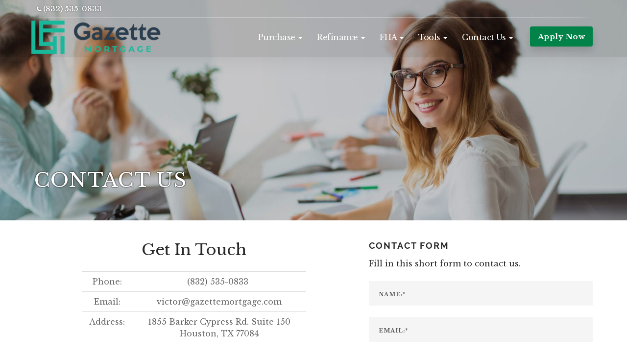

--- FILE ---
content_type: text/html; charset=UTF-8
request_url: https://www.gazettemortgage.com/contact-us
body_size: 5998
content:
<!DOCTYPE html>
<!--[if IE 8 ]>
<html class="ie ie8" lang="en"> <![endif]-->
<!--[if IE 9 ]>
<html class="ie ie9" lang="en"> <![endif]-->
<html lang="en">

<head>
    <meta charset="utf-8">
    <title>Gazette Mortgage</title>
    
<!-- Global Head Addons css/js/etc -->
<meta name="viewport" content="width=device-width, initial-scale=1">

<!-- Imported Fonts -->
<link href="https://fonts.googleapis.com/css?family=Poppins" rel="stylesheet" type="text/css" media="all" />
<link href="https://d1499a5rr6zl6l.cloudfront.net/all/client-sites/components/bootstrap/bootstrap.min.css" rel="stylesheet" type="text/css" media="all" />
<link href="https://d1499a5rr6zl6l.cloudfront.net/all/client-sites/styles/amplify/css/themify-icons.min.css" rel="stylesheet" type="text/css" media="all" />
<link href="https://d1499a5rr6zl6l.cloudfront.net/all/client-sites/styles/amplify/css/theme.min.css" rel="stylesheet" type="text/css" media="all" />
<link href="https://d1499a5rr6zl6l.cloudfront.net/all/client-sites/styles/amplify/css/global.min.css" rel="stylesheet" type="text/css" media="all" />
<link href="https://d1499a5rr6zl6l.cloudfront.net/all/client-sites/styles/amplify/css/widgets.css" rel="stylesheet" type="text/css" media="all" />
<link href="https://d1499a5rr6zl6l.cloudfront.net/all/client-sites/styles/amplify/css/responsive.min.css" rel="stylesheet" type="text/css" media="all" />
<link href="https://d1499a5rr6zl6l.cloudfront.net/all/client-sites/styles/amplify/css/custom.css" rel="stylesheet" type="text/css" media="all" />
<link href="https://d1499a5rr6zl6l.cloudfront.net/all/client-sites/styles/amplify/css/greendark/style.min.css" rel="stylesheet" type="text/css" media="all" />
<link href="https://d1499a5rr6zl6l.cloudfront.net/all/client-sites/components/icheck/square/green.css" rel="stylesheet" type="text/css" media="all" />
<link href="https://d1499a5rr6zl6l.cloudfront.net/all/client-sites/theming/fontset/fonts_set_11.css" rel="stylesheet" type="text/css" media="all" />
<link href="https://d1499a5rr6zl6l.cloudfront.net/all/client-sites/theming/fontsetheader/fonts_set_11.css" rel="stylesheet" type="text/css" media="all" />
<script type="text/javascript">
var colorSite = 'green';
var SlClientsCore = SlClientsCore || {};
SlClientsCore.styleConfig = {"styleCDN":"amplify","color":"greendark","baseColor":"green","fontset":"11","fontsetheader":"11","buttonsStyle":"","buttonsColor":"","headerSet":"twoRowSmallLogoFindLoPhoneSocial","header":{"jstempate":"rocket","navbarWidget":"navbarWidget","navbarWidgetOpts":{"jstempate":"rocket-nav-underheader","navbarStyle":"navbar-rocket","navbarClasses":"nav-underheader nav-foundation twoRowSmallLogoFindLoPhoneSocial","bodyHeaderClass":"twoRowSmallLogoFindLoPhoneSocial","navbarColorMode":"transparent-black","hasLoanOfficerSelect":true,"show_caret":true,"mode":"fixed","fluid":false,"showButton":true,"button":{"buttonTitle":"Apply Now","buttonStyleKey":"s5","buttonColorKey":null,"buttonLink":"applyLink","buttonAction":"system","buttonTarget":"_blank","className":"sl-button-s5-void"}}}};
</script>
<link href="https://d1499a5rr6zl6l.cloudfront.net/all/client-sites/components/fancybox/jquery.fancybox.css" rel="stylesheet" type="text/css" media="all" />
<link href="https://d1499a5rr6zl6l.cloudfront.net/all/client-sites/components/sections/sections.css" rel="stylesheet" type="text/css" media="all" />
<link href="https://d1499a5rr6zl6l.cloudfront.net/all/client-sites/components/daneden/animate.min.css" rel="stylesheet" type="text/css" media="all" />
<link href="https://d1499a5rr6zl6l.cloudfront.net/all/client-sites/components/font-awesome/css/font-awesome.min.css" rel="stylesheet" type="text/css" media="all" />
<link href="https://d1499a5rr6zl6l.cloudfront.net/all/client-sites/components/nouislider/nouislider.min.css" rel="stylesheet" type="text/css" media="all" />
<link href="https://d1499a5rr6zl6l.cloudfront.net/all/client-sites/components/core/dist/core.css" rel="stylesheet" type="text/css" media="all" />
<link href="https://d1499a5rr6zl6l.cloudfront.net/all/client-sites/components/core/dist/buttons_site.css" rel="stylesheet" type="text/css" media="all" />
<link href="https://d1499a5rr6zl6l.cloudfront.net/all/client-sites/components/validation/css/validation.css" rel="stylesheet" type="text/css" media="all" />
<link href="https://d1499a5rr6zl6l.cloudfront.net/all/client-sites/styles/amplify/css/officer_select.css" rel="stylesheet" type="text/css" media="all" />

<script>
    var colorSite="green";</script>

    <!-- Google Code -->
        <!-- Google tag (gtag.js) -->
<script async src="https://www.googletagmanager.com/gtag/js?id=G-5L7BWYCTN0"></script>
<script>
    window.dataLayer = window.dataLayer || [];
    function gtag(){dataLayer.push(arguments);}
    gtag('js', new Date());

    gtag('config', 'G-5L7BWYCTN0');
</script>
<!-- End Google Code -->



<![if lt IE 9]>
<!--<script src="https://oss.maxcdn.com/libs/html5shiv/3.7.0/html5shiv.js"></script>-->
<!--<script src="https://oss.maxcdn.com/libs/respond.js/1.3.0/respond.min.js"></script>-->
<![endif]-->

<script type="text/javascript">
var SlClientsCore = SlClientsCore || {};
SlClientsCore.clientInfo = {"accountNumber":"65055704","cloudDomainName":"www.secureloandocs.com","firstName":"Kerry","lastName":"Ogrodowicz","companyName":"Gazette Mortgage","domainName":"gazettemortgage.com","webRoot":"https:\/\/www.gazettemortgage.com","site_menu":[{"id":145275,"title":"Purchase","url":"purchase","children":[{"id":145276,"title":"Purchase","url":"purchase","children":[],"data":{"internal":84994,"pid":145275,"reiting":1,"account_number":65055704}},{"id":145277,"title":"Paperwork Needed","url":"paperwork","children":[],"data":{"internal":84992,"pid":145275,"reiting":2,"account_number":65055704}},{"id":145278,"title":"How Much Can I Afford?","url":"how-much-can-i-afford-calculator","children":[],"data":{"internal":84977,"pid":145275,"reiting":3,"account_number":65055704}},{"id":145279,"title":"What Will My Monthly Payment Be","url":"what-will-my-monthly-payment-be-calculator","children":[],"data":{"internal":84979,"pid":145275,"reiting":4,"account_number":65055704}},{"id":145280,"title":"Quick Quote","url":"___applyShortForm___","children":[],"data":{"internal":"___applyShortForm___","pid":145275,"reiting":5,"account_number":65055704}},{"id":145281,"title":"Apply Now","url":"___applyLink___","children":[],"data":{"internal":"___applyLink___","pid":145275,"reiting":6,"account_number":65055704}}],"data":{"internal":84994,"pid":null,"reiting":1,"account_number":65055704}},{"id":145282,"title":"Refinance","url":"refinance","children":[{"id":145283,"title":"Refinancing","url":"refinance","children":[],"data":{"internal":84996,"pid":145282,"reiting":1,"account_number":65055704}},{"id":145284,"title":"Cash Out Refinance","url":"cash-out-refinance","children":[],"data":{"internal":84982,"pid":145282,"reiting":2,"account_number":65055704}},{"id":145285,"title":"Refinance Analysis","url":"refinance-analysis-calculator","children":[],"data":{"internal":84980,"pid":145282,"reiting":3,"account_number":65055704}},{"id":145286,"title":"Quick Quote","url":"___applyShortForm___","children":[],"data":{"internal":"___applyShortForm___","pid":145282,"reiting":4,"account_number":65055704}},{"id":145287,"title":"Apply Now","url":"___applyLink___","children":[],"data":{"internal":"___applyLink___","pid":145282,"reiting":5,"account_number":65055704}}],"data":{"internal":84996,"pid":null,"reiting":2,"account_number":65055704}},{"id":145288,"title":"FHA","url":"fha","children":[{"id":145289,"title":"FHA Loans","url":"fha","children":[],"data":{"internal":85023,"pid":145288,"reiting":1,"account_number":65055704}},{"id":145290,"title":"VA Loans","url":"va-loans","children":[],"data":{"internal":84999,"pid":145288,"reiting":2,"account_number":65055704}},{"id":145291,"title":"FHA \/ VA Streamline Refinancing","url":"fha-va-streamline","children":[],"data":{"internal":84985,"pid":145288,"reiting":3,"account_number":65055704}},{"id":145292,"title":"Quick Quote","url":"___applyShortForm___","children":[],"data":{"internal":"___applyShortForm___","pid":145288,"reiting":4,"account_number":65055704}},{"id":145293,"title":"Apply Now","url":"___applyLink___","children":[],"data":{"internal":"___applyLink___","pid":145288,"reiting":5,"account_number":65055704}}],"data":{"internal":85023,"pid":null,"reiting":3,"account_number":65055704}},{"id":145294,"title":"Tools","url":"#","children":[{"id":145295,"title":"How Much Can I Afford","url":"how-much-can-i-afford-calculator","children":[],"data":{"internal":84977,"pid":145294,"reiting":1,"account_number":65055704}},{"id":145296,"title":"What Will My Monthly Payment Be","url":"what-will-my-monthly-payment-be-calculator","children":[],"data":{"internal":84979,"pid":145294,"reiting":2,"account_number":65055704}},{"id":145297,"title":"Renting Versus Buying Calculator","url":"renting-versus-buying-calculator","children":[],"data":{"internal":84981,"pid":145294,"reiting":3,"account_number":65055704}},{"id":145298,"title":"Refinance Analysis Calculator","url":"refinance-analysis-calculator","children":[],"data":{"internal":84980,"pid":145294,"reiting":4,"account_number":65055704}},{"id":145299,"title":"Consolidation Calculator","url":"debt-consolidation-calculator","children":[],"data":{"internal":84978,"pid":145294,"reiting":5,"account_number":65055704}},{"id":145300,"title":"Paperwork Needed","url":"paperwork","children":[],"data":{"internal":84992,"pid":145294,"reiting":6,"account_number":65055704}},{"id":145301,"title":"The Loan Process","url":"the-loan-process","children":[],"data":{"internal":84991,"pid":145294,"reiting":7,"account_number":65055704}},{"id":145302,"title":"Glossary of Mortgage Terms","url":"glossary","children":[],"data":{"internal":84987,"pid":145294,"reiting":8,"account_number":65055704}}],"data":{"internal":"","pid":null,"reiting":4,"account_number":65055704}},{"id":145303,"title":"Contact Us","url":"contact-us","children":[{"id":145304,"title":"Apply Now","url":"___applyLink___","children":[],"data":{"internal":"___applyLink___","pid":145303,"reiting":1,"account_number":65055704}},{"id":145305,"title":"About Us","url":"about-us","children":[],"data":{"internal":84976,"pid":145303,"reiting":2,"account_number":65055704}},{"id":145306,"title":"Contact Us","url":"contact-us","children":[],"data":{"internal":84984,"pid":145303,"reiting":3,"account_number":65055704}}],"data":{"internal":84984,"pid":null,"reiting":5,"account_number":65055704}}],"applyLink":"https:\/\/65055704.secureloandocs.com\/en\/apply","fileUploadLink":"https:\/\/www.secureloandocs.com\/uploads\/login\/65055704","crmCalendarLink":"\/contactUs.php","secureFileUploadLink":"https:\/\/www.secureloandocs.com\/uploads\/login\/65055704","phone":"(832) 535-0833","fax":"","email":"victor@gazettemortgage.com","appEmail":"victor@gazettemortgage.com","emailAlt":"","address":"1855 Barker Cypress Rd. Suite 150","state":"TX","city":"Houston","zip":"77084","color":"greendark","baseColor":"green","lsLink":"https:\/\/www.secureloandocs.com\/lsx\/login.php?borrower=1&id=65055704","rsLink":"https:\/\/www.secureloandocs.com\/lsx\/login.php?id=65055704","applyShortForm":"https:\/\/www.secureloandocs.com\/shortApp.php?id=65055704","siteLogo":"https:\/\/secureloan-public.s3.us-west-2.amazonaws.com\/65055704\/logo\/16757_logo.png","siteLogoSecondary":"","lpLogo":"https:\/\/secureloan-public.s3.us-west-2.amazonaws.com\/65055704\/logo\/16757_logo.png","googleCode":"G-5L7BWYCTN0","sequenceSliderEnabled":"1","rssFeedUrl":"https:\/\/www.cnbc.com\/id\/15837362\/device\/rss\/rss.html","rssfeed_to_display":"1","blogFeedUrl":"","blogFeed_to_display":"3","site_assets":[],"loan_officers":[],"cloudFrontUrl":"https:\/\/d1499a5rr6zl6l.cloudfront.net","googleMapsApiKey":"AIzaSyABzOa3Qvde07OJ5IQnty515UWM3wUXlKw","googleMapsAddress":"1855+Barker+Cypress+Rd.+Suite+150%2CHouston%2CTX%2C77084","googleReCaptchaKey":"6LdX4tQaAAAAAA06ciZdrkcIjZbHer0CS29n7Igb","googleReCaptchaEnabled":"1","googleReCaptchaPersistentMode":"0","socialMedia":[],"websiteOfficerSelectEnabled":"1","websiteTranslateConfig":{"enabled":false,"languages":[]},"websiteCalculatorLeadCaptureEnabled":"","convCode":null,"officer_site_mode":null};
SlClientsCore.userId = null;
</script>
<script src="https://d1499a5rr6zl6l.cloudfront.net/all/client-sites/components/jquery/jquery-universal.1.12.min.js" type="text/javascript"></script>
<script src="https://d1499a5rr6zl6l.cloudfront.net/all/client-sites/styles/amplify/js/officer_select.js" type="text/javascript"></script>
<script src="https://www.google.com/recaptcha/api.js?render=6LdX4tQaAAAAAA06ciZdrkcIjZbHer0CS29n7Igb"></script><link rel="shortcut icon" href="https://secureloan-public.s3.us-west-2.amazonaws.com/65055704/favicon/16758_favicon.ico"><link rel="icon" sizes="16x16 32x32" href="https://secureloan-public.s3.us-west-2.amazonaws.com/65055704/favicon/16758_favicon.ico">
 
<!-- End Global Head Addons --></head>

<body class="contactUs has-nav-transparent new-sections-inside ">
<script type="application/json" data-render-on-init="" data-render-widget="headerWidget">
    {"jstempate":"rocket","navbarWidget":"navbarWidget","navbarWidgetOpts":{"jstempate":"rocket-nav-underheader","navbarStyle":"navbar-rocket","navbarClasses":"nav-underheader nav-foundation twoRowSmallLogoFindLoPhoneSocial","bodyHeaderClass":"twoRowSmallLogoFindLoPhoneSocial","navbarColorMode":"transparent-black","hasLoanOfficerSelect":true,"show_caret":true,"mode":"fixed","fluid":false,"showButton":true,"button":{"buttonTitle":"Apply Now","buttonStyleKey":"s5","buttonColorKey":null,"buttonLink":"applyLink","buttonAction":"system","buttonTarget":"_blank","className":"sl-button-s5-void"}}}</script>
<div class="main-container">
    <section class="widget widgetSectionInnerPageSlider">
        <div class="sls-new-widget-section sectionWhiteText sls-bg-vpos-20">
            <div class="sls-overlay" style="min-height:inherit!important;background-color: rgba(51, 47, 47, 0.25);">
                <div class="sls-overlay-mid-div container">
                    <div class="sls-inner-widget" style="padding: 50px 0; width: 100%; margin-right: auto; margin-left: auto;">
                         <h2>Contact Us</h2>
                    </div>
                </div>
            </div>
            <div class="sls-background-holder" style="background-color:#555555;background-image: url('https://d1499a5rr6zl6l.cloudfront.net/all/images/large/office/smiling-office-meeting-woman.jpg');"></div>
        </div>
    </section>

    <div class="container no-parent-section">
        <div class="row">
            <div data-section-area-cid="" class="main-content-area col-sm-6 col-lg-5 col-lg-offset-1 mb-xs-24">
					<section class="widget widgetSectionInnerPageContent innerPageContent">
                    <div class="sls-new-widget-section" data-min-height="300" style="min-height:300px!important;">
                        <div class="sls-overlay" style="min-height:inherit!important;">
                            <div class="sls-overlay-mid-div container">
                                <div class="sls-inner-widget">
									<div>
										<h3 style="text-align:center;">Get In Touch</h3>
									</div>
									<div>		
										<table class="contactD  table text-center" border="0" cellpadding="5" cellspacing="0">
											<tr>
												<td>Phone:</td>
												<td>(832) 535-0833&nbsp;</td>
											</tr>
											<tr>
												<td>Email:</td>
												<td>victor@gazettemortgage.com</td>
											</tr>
											<tr>
												<td>Address:</td>
												<td>1855 Barker Cypress Rd. Suite 150<br/>
													Houston, TX&nbsp;77084												</td>
											</tr>
										</table>
									</div>
									<div>

									</div>
                                </div>
                            </div>
                        </div>
                        <div class="sls-background-holder"></div>
                    </div>
                </section>
            </div>
			
            <aside class="col-sm-5 col-sm-offset-1">
                <div class="sidebar">

					<div id="formBuilder" class="widget formBuilder widgetFormBuilder widgetFormConsultation">
						<!-- FORM -->						<form name="Form1" method="POST"  action="/sub.php" >
							        
    <input type="hidden" name="form_id_name" value="form_717">
    <input type="hidden" id="form_717" name="form_717" value="299889"
           title="">
    <input type="hidden" id="form_717_age" name="form_717_age"
           value="299889" title="">

    <script type="text/javascript">var EXYU6DSA = document.getElementById("form_717");
        var BDR6FXXE = EXYU6DSA.value;
        var TTL = EXYU6DSA.title;
        var FEU34DSS = 0xA * BDR6FXXE - 2 * BDR6FXXE;
        if (TTL == '')EXYU6DSA.value = FEU34DSS;
        EXYU6DSA.title = 'form_717';</script>
							<input type="hidden" name="landing_page" />
							<input type="hidden" name="form_name"  value="ContactUsForm"/>
							<input type="hidden" name="officer_id" value=""/>
							<div class="header-wrap">
								<div class="title-wrap"><h2>Contact Form</h2></div>
								<div class="description-wrap"><h3>Fill in this short form to contact us.</h3></div>
							</div> 
											
							<div class="row-wrap">
								<label class="row-label" for="_nm_name_id_bewv">Name:<span class="required">*</span></label>
								<div class="input-wrap"><input type="text" name="_nm_name" class="required" id="_nm_name_id_bewv"/></div>
								<div class="clear"></div>
							</div>
											
							<div class="row-wrap">
								<label class="row-label" for="_em_email_id_bewv">Email:<span class="required">*</span></label>
								<div class="input-wrap"><input type="text" name="_em_email" class="required" id="_em_email_id_bewv"/></div>
								<div class="clear"></div>
							</div>
						
							<div class="row-wrap">
								<label class="row-label" for="_ph_phone_id_bewv">Phone:<span class="required">*</span></label>
								<div class="input-wrap"><input type="text" name="_ph_phone" class="required" id="_ph_phone_id_bewv"/></div>
								<div class="clear"></div>
							</div>
						
							<div class="row-wrap">
								<label class="row-label" for="city_id_bewv">City:</label>
								<div class="input-wrap"><input type="text" name="city" class="" id="city_id_bewv"/></div>
								<div class="clear"></div>
							</div>
						
							<div class="row-wrap">
								<label class="row-label" for="question_or_comment_id_bewv">Question or Comment:<span class="required">*</span></label>
								<div class="input-wrap"><textarea name="question_or_comment" class="required" id="question_or_comment_id_bewv" rows="5" wrap="virtual" cols="50"></textarea></div>
								<div class="clear"></div>
							</div>
						
							<div class="footer-wrap">
								<input class="submit" type="submit" value="SUBMIT" />
							</div>
						</form><!-- END FORM -->  
					</div> 

                </div>
            </aside>

        </div><!-- End row -->
    </div><!-- End container -->


    <footer class="footer-1 bg-dark">
        <div id="footerInnerNew" class="widget footer _footer">

<section class="widget widgetSectionFooter1 bg-dark">
    <div class="sls-new-widget-section sectionWhiteText" data-min-height="200" style="min-height:200px!important;">
        <div class="sls-overlay">
            <div class="sls-overlay-mid-div container">
                <div class="sls-inner-widget" style="padding: 6px 0 5px; width: 100%; text-align:left; margin-right: auto; margin-left: auto;">
                    <!-- start client editable area -->
					<div class="sl-grid-row sl-grid-row-responsive" style="display:flex;justify-content:flex-start;align-items:stretch;flex-wrap:nowrap;padding:3px 10px;">
						<div class="sl-grid-cell" style="min-height:75px;flex-grow:1;flex-basis:25%;">
				
							<div>
								<h4>About Us</h4>
							</div>
							<div>
								<p style="text-align:justify;">We strive to deliver the highest levels of service to help you reach your goals. We thank you for your trust and support. From the first call to closing, our team is with you every step of the way!</p>
							</div>
						</div>
						<div class="sl-grid-cell" style="min-height:75px;flex-grow:1;flex-basis:25%;">
															<div>
								<h4>Contact Us</h4>
							</div>
							<div>
							<ul class="footerContact">
								<li>
										<span class="fa fa-map-marker" aria-hidden="true" title="map icon"></span>&nbsp;<span>1855 Barker Cypress Rd. Suite 150<br>Houston, TX&nbsp;77084</span>
								</li>
								<li>
										<span class="fa fa-phone" aria-hidden="true" title="phone icon"></span>&nbsp;<a href="tel:(832) 535-0833"><span>(832) 535-0833</span></a>
								</li>
								<li style="white-space:nowrap;">
										<span class="fa fa-envelope" aria-hidden="true" title="email icon"></span>&nbsp;<a href="mailto:victor@gazettemortgage.com"><span>victor@gazettemortgage.com</span></a>
								</li>
							</ul>

							</div>
						</div>
						<div class="sl-grid-cell" style="min-height:75px;flex-grow:1;flex-basis:25%;">
				
							<div>
								<h4>Loan Options</h4>
							</div>
							<div>
								<ul class="footerLinks">
									<li><a href="/whichLoan.php">Fixed Rate Mortgage</a></li>
									<li><a href="/fha.php">FHA Home Loan</a></li>
									<li><a href="/vaLoans.php">VA Home Loan</a></li>
									<li><a href="/whichLoan.php">Jumbo Home Loan</a></li>
									<li><a href="/whichLoan.php">First Time Home Buyer</a></li>
									<li><a href="/whichLoan.php">Investment Property Loans</a></li>
									<li><a href="/refinance.php">Refinance</a></li>
								</ul>
							</div>
						</div>
						
						<div class="sl-grid-cell" style="min-height:75px;flex-grow:1;flex-basis:25%;">
				

							<div>
								<h4>Resources </h4>
							</div>
							<div>
								<ul class="footerLinks">
									<li><a href="/contactUs.php">Contact Us</a></li>
									<li><a href="https://65055704.secureloandocs.com/en/apply">Get A Quote</a></li>
									<li><a href="https://65055704.secureloandocs.com/en/apply">Apply Online</a></li>
									<li><a href="/testimonials.php">Reviews</a></li>
									<li><a href="https://www.nmlsconsumeraccess.org">NMLS Consumer Access</a></li>
									<li><a href="/ada-accessibility-statement.php">ADA Accessibility Statement</a></li>
									<li><a href="/privacy.php">Privacy Policy</a></li>

								</ul>
							</div>
						</div>

					</div>		

					<div class="sl-grid-row sl-grid-row-responsive" style="display:flex;justify-content:flex-start;align-items:baseline;flex-wrap:nowrap;padding:25px 10px 3px 10px;">
						<div class="sl-grid-cell" style="min-height:25px;flex-grow:1;flex-basis:100%;">
							<div>
								<p style="text-align:left;">
									<img src="https://d1499a5rr6zl6l.cloudfront.net/all/images/small/equal-housing-opportunity-logo-100-w.png" style="height:2.2em;width:auto;vertical-align:-0.7em;" alt="Equal Housing Opportunity logo">
									<strong>Equal Housing Opportunity</strong> &nbsp;&nbsp;&nbsp; Gazette Mortgage ™ 2022 &nbsp;|&nbsp;  Company NMLS: 1776938									
								</p>
							</div>
						</div>
					</div>		
				
                    <!-- end client editable area -->
                </div>
            </div>
        </div>
        <div class="sls-background-holder" style="background-color:transparent;"></div>
    </div>
</section>
 
</div>



<div class="container">
    <div class="row">
        <div class="col-md-12 text-center">
            <p class="mb0"><div id="widgetLicensing" class="widget widgetLicensing _widgetLicensing"></div></p>
        </div>
    </div>
    <div class="row">
        <div class="col-md-12 text-center">
            <p class="mb0 fade-half"><a href="https://www.ezloandocs.com" target="_blank" title="Mortgage Website Marketing" aria-label="Mortgage Website Marketing (opens in a new tab)">Mortgage Website Marketing</a>
    <br>
    <span class="grecaptcha_policies_block">
        This site is protected by reCAPTCHA and the Google
        <a class="grecaptcha_policies_link" href="https://policies.google.com/privacy" target="_blank" aria-label="Google Privacy Policy (opens in a new tab)"
           title="Google Privacy Policy">Privacy Policy</a>
        and
        <a class="grecaptcha_policies_link" href="https://policies.google.com/terms" target="_blank" aria-label="Google Terms of Service (opens in a new tab)"
           title="Google Terms of Service">Terms of Service</a>
        apply.
    </span>

</p>
        </div>
    </div>
</div>

<a class="btn btn-sm fade-half back-to-top inner-link" href="#top">Top</a>
    </footer>
</div>
<script src="https://d1499a5rr6zl6l.cloudfront.net/all/client-sites/components/fancybox/jquery.fancybox.js" type="text/javascript"></script>
<script src="https://d1499a5rr6zl6l.cloudfront.net/all/client-sites/components/core/dist/sl-clients-core.js" type="text/javascript"></script>
<script src="https://d1499a5rr6zl6l.cloudfront.net/all/client-sites/components/nouislider/nouislider.min.js" type="text/javascript"></script>
<script src="https://d1499a5rr6zl6l.cloudfront.net/all/client-sites/components/autonumeric/2.0.10/autoNumeric.min.js" type="text/javascript"></script>
<script src="https://d1499a5rr6zl6l.cloudfront.net/all/client-sites/components/highcharts/code/highcharts.js" type="text/javascript"></script>
<script src="https://d1499a5rr6zl6l.cloudfront.net/all/client-sites/components/bootstrap/bootstrap.min.js" type="text/javascript"></script>
<script src="https://d1499a5rr6zl6l.cloudfront.net/all/client-sites/components/icheck/icheck.min.js" type="text/javascript"></script>
<script src="https://d1499a5rr6zl6l.cloudfront.net/all/client-sites/components/reSize/jQuery.resizeEnd.min.js" type="text/javascript"></script>
<script src="https://d1499a5rr6zl6l.cloudfront.net/all/client-sites/components/parallax/parallax.min.js" type="text/javascript"></script>
<script src="https://d1499a5rr6zl6l.cloudfront.net/all/client-sites/styles/amplify/js/scripts.min.js" type="text/javascript"></script>
<script src="https://d1499a5rr6zl6l.cloudfront.net/all/client-sites/styles/amplify/js/ini.js" type="text/javascript"></script>

    <script src="https://d1499a5rr6zl6l.cloudfront.net/all/client-sites/components/validation/js/jquery.validate.pack.js" type="text/javascript"></script>
<script src="https://d1499a5rr6zl6l.cloudfront.net/all/client-sites/components/validation/js/jquery.maskedinput-1.2.2.min.js" type="text/javascript"></script>
<script src="https://d1499a5rr6zl6l.cloudfront.net/all/client-sites/components/validation/js/validation.js" type="text/javascript"></script>
     
<!-- Global footer Addons  -->
    








<script data-account="cW0WjVvrgZ" src="https://cdn.userway.org/widget.js" ></script>
<!-- End Footer Addons --></body>
</html>

--- FILE ---
content_type: text/html; charset=utf-8
request_url: https://www.google.com/recaptcha/api2/anchor?ar=1&k=6LdX4tQaAAAAAA06ciZdrkcIjZbHer0CS29n7Igb&co=aHR0cHM6Ly93d3cuZ2F6ZXR0ZW1vcnRnYWdlLmNvbTo0NDM.&hl=en&v=PoyoqOPhxBO7pBk68S4YbpHZ&size=invisible&anchor-ms=20000&execute-ms=30000&cb=qpz0m0qjkqkj
body_size: 48666
content:
<!DOCTYPE HTML><html dir="ltr" lang="en"><head><meta http-equiv="Content-Type" content="text/html; charset=UTF-8">
<meta http-equiv="X-UA-Compatible" content="IE=edge">
<title>reCAPTCHA</title>
<style type="text/css">
/* cyrillic-ext */
@font-face {
  font-family: 'Roboto';
  font-style: normal;
  font-weight: 400;
  font-stretch: 100%;
  src: url(//fonts.gstatic.com/s/roboto/v48/KFO7CnqEu92Fr1ME7kSn66aGLdTylUAMa3GUBHMdazTgWw.woff2) format('woff2');
  unicode-range: U+0460-052F, U+1C80-1C8A, U+20B4, U+2DE0-2DFF, U+A640-A69F, U+FE2E-FE2F;
}
/* cyrillic */
@font-face {
  font-family: 'Roboto';
  font-style: normal;
  font-weight: 400;
  font-stretch: 100%;
  src: url(//fonts.gstatic.com/s/roboto/v48/KFO7CnqEu92Fr1ME7kSn66aGLdTylUAMa3iUBHMdazTgWw.woff2) format('woff2');
  unicode-range: U+0301, U+0400-045F, U+0490-0491, U+04B0-04B1, U+2116;
}
/* greek-ext */
@font-face {
  font-family: 'Roboto';
  font-style: normal;
  font-weight: 400;
  font-stretch: 100%;
  src: url(//fonts.gstatic.com/s/roboto/v48/KFO7CnqEu92Fr1ME7kSn66aGLdTylUAMa3CUBHMdazTgWw.woff2) format('woff2');
  unicode-range: U+1F00-1FFF;
}
/* greek */
@font-face {
  font-family: 'Roboto';
  font-style: normal;
  font-weight: 400;
  font-stretch: 100%;
  src: url(//fonts.gstatic.com/s/roboto/v48/KFO7CnqEu92Fr1ME7kSn66aGLdTylUAMa3-UBHMdazTgWw.woff2) format('woff2');
  unicode-range: U+0370-0377, U+037A-037F, U+0384-038A, U+038C, U+038E-03A1, U+03A3-03FF;
}
/* math */
@font-face {
  font-family: 'Roboto';
  font-style: normal;
  font-weight: 400;
  font-stretch: 100%;
  src: url(//fonts.gstatic.com/s/roboto/v48/KFO7CnqEu92Fr1ME7kSn66aGLdTylUAMawCUBHMdazTgWw.woff2) format('woff2');
  unicode-range: U+0302-0303, U+0305, U+0307-0308, U+0310, U+0312, U+0315, U+031A, U+0326-0327, U+032C, U+032F-0330, U+0332-0333, U+0338, U+033A, U+0346, U+034D, U+0391-03A1, U+03A3-03A9, U+03B1-03C9, U+03D1, U+03D5-03D6, U+03F0-03F1, U+03F4-03F5, U+2016-2017, U+2034-2038, U+203C, U+2040, U+2043, U+2047, U+2050, U+2057, U+205F, U+2070-2071, U+2074-208E, U+2090-209C, U+20D0-20DC, U+20E1, U+20E5-20EF, U+2100-2112, U+2114-2115, U+2117-2121, U+2123-214F, U+2190, U+2192, U+2194-21AE, U+21B0-21E5, U+21F1-21F2, U+21F4-2211, U+2213-2214, U+2216-22FF, U+2308-230B, U+2310, U+2319, U+231C-2321, U+2336-237A, U+237C, U+2395, U+239B-23B7, U+23D0, U+23DC-23E1, U+2474-2475, U+25AF, U+25B3, U+25B7, U+25BD, U+25C1, U+25CA, U+25CC, U+25FB, U+266D-266F, U+27C0-27FF, U+2900-2AFF, U+2B0E-2B11, U+2B30-2B4C, U+2BFE, U+3030, U+FF5B, U+FF5D, U+1D400-1D7FF, U+1EE00-1EEFF;
}
/* symbols */
@font-face {
  font-family: 'Roboto';
  font-style: normal;
  font-weight: 400;
  font-stretch: 100%;
  src: url(//fonts.gstatic.com/s/roboto/v48/KFO7CnqEu92Fr1ME7kSn66aGLdTylUAMaxKUBHMdazTgWw.woff2) format('woff2');
  unicode-range: U+0001-000C, U+000E-001F, U+007F-009F, U+20DD-20E0, U+20E2-20E4, U+2150-218F, U+2190, U+2192, U+2194-2199, U+21AF, U+21E6-21F0, U+21F3, U+2218-2219, U+2299, U+22C4-22C6, U+2300-243F, U+2440-244A, U+2460-24FF, U+25A0-27BF, U+2800-28FF, U+2921-2922, U+2981, U+29BF, U+29EB, U+2B00-2BFF, U+4DC0-4DFF, U+FFF9-FFFB, U+10140-1018E, U+10190-1019C, U+101A0, U+101D0-101FD, U+102E0-102FB, U+10E60-10E7E, U+1D2C0-1D2D3, U+1D2E0-1D37F, U+1F000-1F0FF, U+1F100-1F1AD, U+1F1E6-1F1FF, U+1F30D-1F30F, U+1F315, U+1F31C, U+1F31E, U+1F320-1F32C, U+1F336, U+1F378, U+1F37D, U+1F382, U+1F393-1F39F, U+1F3A7-1F3A8, U+1F3AC-1F3AF, U+1F3C2, U+1F3C4-1F3C6, U+1F3CA-1F3CE, U+1F3D4-1F3E0, U+1F3ED, U+1F3F1-1F3F3, U+1F3F5-1F3F7, U+1F408, U+1F415, U+1F41F, U+1F426, U+1F43F, U+1F441-1F442, U+1F444, U+1F446-1F449, U+1F44C-1F44E, U+1F453, U+1F46A, U+1F47D, U+1F4A3, U+1F4B0, U+1F4B3, U+1F4B9, U+1F4BB, U+1F4BF, U+1F4C8-1F4CB, U+1F4D6, U+1F4DA, U+1F4DF, U+1F4E3-1F4E6, U+1F4EA-1F4ED, U+1F4F7, U+1F4F9-1F4FB, U+1F4FD-1F4FE, U+1F503, U+1F507-1F50B, U+1F50D, U+1F512-1F513, U+1F53E-1F54A, U+1F54F-1F5FA, U+1F610, U+1F650-1F67F, U+1F687, U+1F68D, U+1F691, U+1F694, U+1F698, U+1F6AD, U+1F6B2, U+1F6B9-1F6BA, U+1F6BC, U+1F6C6-1F6CF, U+1F6D3-1F6D7, U+1F6E0-1F6EA, U+1F6F0-1F6F3, U+1F6F7-1F6FC, U+1F700-1F7FF, U+1F800-1F80B, U+1F810-1F847, U+1F850-1F859, U+1F860-1F887, U+1F890-1F8AD, U+1F8B0-1F8BB, U+1F8C0-1F8C1, U+1F900-1F90B, U+1F93B, U+1F946, U+1F984, U+1F996, U+1F9E9, U+1FA00-1FA6F, U+1FA70-1FA7C, U+1FA80-1FA89, U+1FA8F-1FAC6, U+1FACE-1FADC, U+1FADF-1FAE9, U+1FAF0-1FAF8, U+1FB00-1FBFF;
}
/* vietnamese */
@font-face {
  font-family: 'Roboto';
  font-style: normal;
  font-weight: 400;
  font-stretch: 100%;
  src: url(//fonts.gstatic.com/s/roboto/v48/KFO7CnqEu92Fr1ME7kSn66aGLdTylUAMa3OUBHMdazTgWw.woff2) format('woff2');
  unicode-range: U+0102-0103, U+0110-0111, U+0128-0129, U+0168-0169, U+01A0-01A1, U+01AF-01B0, U+0300-0301, U+0303-0304, U+0308-0309, U+0323, U+0329, U+1EA0-1EF9, U+20AB;
}
/* latin-ext */
@font-face {
  font-family: 'Roboto';
  font-style: normal;
  font-weight: 400;
  font-stretch: 100%;
  src: url(//fonts.gstatic.com/s/roboto/v48/KFO7CnqEu92Fr1ME7kSn66aGLdTylUAMa3KUBHMdazTgWw.woff2) format('woff2');
  unicode-range: U+0100-02BA, U+02BD-02C5, U+02C7-02CC, U+02CE-02D7, U+02DD-02FF, U+0304, U+0308, U+0329, U+1D00-1DBF, U+1E00-1E9F, U+1EF2-1EFF, U+2020, U+20A0-20AB, U+20AD-20C0, U+2113, U+2C60-2C7F, U+A720-A7FF;
}
/* latin */
@font-face {
  font-family: 'Roboto';
  font-style: normal;
  font-weight: 400;
  font-stretch: 100%;
  src: url(//fonts.gstatic.com/s/roboto/v48/KFO7CnqEu92Fr1ME7kSn66aGLdTylUAMa3yUBHMdazQ.woff2) format('woff2');
  unicode-range: U+0000-00FF, U+0131, U+0152-0153, U+02BB-02BC, U+02C6, U+02DA, U+02DC, U+0304, U+0308, U+0329, U+2000-206F, U+20AC, U+2122, U+2191, U+2193, U+2212, U+2215, U+FEFF, U+FFFD;
}
/* cyrillic-ext */
@font-face {
  font-family: 'Roboto';
  font-style: normal;
  font-weight: 500;
  font-stretch: 100%;
  src: url(//fonts.gstatic.com/s/roboto/v48/KFO7CnqEu92Fr1ME7kSn66aGLdTylUAMa3GUBHMdazTgWw.woff2) format('woff2');
  unicode-range: U+0460-052F, U+1C80-1C8A, U+20B4, U+2DE0-2DFF, U+A640-A69F, U+FE2E-FE2F;
}
/* cyrillic */
@font-face {
  font-family: 'Roboto';
  font-style: normal;
  font-weight: 500;
  font-stretch: 100%;
  src: url(//fonts.gstatic.com/s/roboto/v48/KFO7CnqEu92Fr1ME7kSn66aGLdTylUAMa3iUBHMdazTgWw.woff2) format('woff2');
  unicode-range: U+0301, U+0400-045F, U+0490-0491, U+04B0-04B1, U+2116;
}
/* greek-ext */
@font-face {
  font-family: 'Roboto';
  font-style: normal;
  font-weight: 500;
  font-stretch: 100%;
  src: url(//fonts.gstatic.com/s/roboto/v48/KFO7CnqEu92Fr1ME7kSn66aGLdTylUAMa3CUBHMdazTgWw.woff2) format('woff2');
  unicode-range: U+1F00-1FFF;
}
/* greek */
@font-face {
  font-family: 'Roboto';
  font-style: normal;
  font-weight: 500;
  font-stretch: 100%;
  src: url(//fonts.gstatic.com/s/roboto/v48/KFO7CnqEu92Fr1ME7kSn66aGLdTylUAMa3-UBHMdazTgWw.woff2) format('woff2');
  unicode-range: U+0370-0377, U+037A-037F, U+0384-038A, U+038C, U+038E-03A1, U+03A3-03FF;
}
/* math */
@font-face {
  font-family: 'Roboto';
  font-style: normal;
  font-weight: 500;
  font-stretch: 100%;
  src: url(//fonts.gstatic.com/s/roboto/v48/KFO7CnqEu92Fr1ME7kSn66aGLdTylUAMawCUBHMdazTgWw.woff2) format('woff2');
  unicode-range: U+0302-0303, U+0305, U+0307-0308, U+0310, U+0312, U+0315, U+031A, U+0326-0327, U+032C, U+032F-0330, U+0332-0333, U+0338, U+033A, U+0346, U+034D, U+0391-03A1, U+03A3-03A9, U+03B1-03C9, U+03D1, U+03D5-03D6, U+03F0-03F1, U+03F4-03F5, U+2016-2017, U+2034-2038, U+203C, U+2040, U+2043, U+2047, U+2050, U+2057, U+205F, U+2070-2071, U+2074-208E, U+2090-209C, U+20D0-20DC, U+20E1, U+20E5-20EF, U+2100-2112, U+2114-2115, U+2117-2121, U+2123-214F, U+2190, U+2192, U+2194-21AE, U+21B0-21E5, U+21F1-21F2, U+21F4-2211, U+2213-2214, U+2216-22FF, U+2308-230B, U+2310, U+2319, U+231C-2321, U+2336-237A, U+237C, U+2395, U+239B-23B7, U+23D0, U+23DC-23E1, U+2474-2475, U+25AF, U+25B3, U+25B7, U+25BD, U+25C1, U+25CA, U+25CC, U+25FB, U+266D-266F, U+27C0-27FF, U+2900-2AFF, U+2B0E-2B11, U+2B30-2B4C, U+2BFE, U+3030, U+FF5B, U+FF5D, U+1D400-1D7FF, U+1EE00-1EEFF;
}
/* symbols */
@font-face {
  font-family: 'Roboto';
  font-style: normal;
  font-weight: 500;
  font-stretch: 100%;
  src: url(//fonts.gstatic.com/s/roboto/v48/KFO7CnqEu92Fr1ME7kSn66aGLdTylUAMaxKUBHMdazTgWw.woff2) format('woff2');
  unicode-range: U+0001-000C, U+000E-001F, U+007F-009F, U+20DD-20E0, U+20E2-20E4, U+2150-218F, U+2190, U+2192, U+2194-2199, U+21AF, U+21E6-21F0, U+21F3, U+2218-2219, U+2299, U+22C4-22C6, U+2300-243F, U+2440-244A, U+2460-24FF, U+25A0-27BF, U+2800-28FF, U+2921-2922, U+2981, U+29BF, U+29EB, U+2B00-2BFF, U+4DC0-4DFF, U+FFF9-FFFB, U+10140-1018E, U+10190-1019C, U+101A0, U+101D0-101FD, U+102E0-102FB, U+10E60-10E7E, U+1D2C0-1D2D3, U+1D2E0-1D37F, U+1F000-1F0FF, U+1F100-1F1AD, U+1F1E6-1F1FF, U+1F30D-1F30F, U+1F315, U+1F31C, U+1F31E, U+1F320-1F32C, U+1F336, U+1F378, U+1F37D, U+1F382, U+1F393-1F39F, U+1F3A7-1F3A8, U+1F3AC-1F3AF, U+1F3C2, U+1F3C4-1F3C6, U+1F3CA-1F3CE, U+1F3D4-1F3E0, U+1F3ED, U+1F3F1-1F3F3, U+1F3F5-1F3F7, U+1F408, U+1F415, U+1F41F, U+1F426, U+1F43F, U+1F441-1F442, U+1F444, U+1F446-1F449, U+1F44C-1F44E, U+1F453, U+1F46A, U+1F47D, U+1F4A3, U+1F4B0, U+1F4B3, U+1F4B9, U+1F4BB, U+1F4BF, U+1F4C8-1F4CB, U+1F4D6, U+1F4DA, U+1F4DF, U+1F4E3-1F4E6, U+1F4EA-1F4ED, U+1F4F7, U+1F4F9-1F4FB, U+1F4FD-1F4FE, U+1F503, U+1F507-1F50B, U+1F50D, U+1F512-1F513, U+1F53E-1F54A, U+1F54F-1F5FA, U+1F610, U+1F650-1F67F, U+1F687, U+1F68D, U+1F691, U+1F694, U+1F698, U+1F6AD, U+1F6B2, U+1F6B9-1F6BA, U+1F6BC, U+1F6C6-1F6CF, U+1F6D3-1F6D7, U+1F6E0-1F6EA, U+1F6F0-1F6F3, U+1F6F7-1F6FC, U+1F700-1F7FF, U+1F800-1F80B, U+1F810-1F847, U+1F850-1F859, U+1F860-1F887, U+1F890-1F8AD, U+1F8B0-1F8BB, U+1F8C0-1F8C1, U+1F900-1F90B, U+1F93B, U+1F946, U+1F984, U+1F996, U+1F9E9, U+1FA00-1FA6F, U+1FA70-1FA7C, U+1FA80-1FA89, U+1FA8F-1FAC6, U+1FACE-1FADC, U+1FADF-1FAE9, U+1FAF0-1FAF8, U+1FB00-1FBFF;
}
/* vietnamese */
@font-face {
  font-family: 'Roboto';
  font-style: normal;
  font-weight: 500;
  font-stretch: 100%;
  src: url(//fonts.gstatic.com/s/roboto/v48/KFO7CnqEu92Fr1ME7kSn66aGLdTylUAMa3OUBHMdazTgWw.woff2) format('woff2');
  unicode-range: U+0102-0103, U+0110-0111, U+0128-0129, U+0168-0169, U+01A0-01A1, U+01AF-01B0, U+0300-0301, U+0303-0304, U+0308-0309, U+0323, U+0329, U+1EA0-1EF9, U+20AB;
}
/* latin-ext */
@font-face {
  font-family: 'Roboto';
  font-style: normal;
  font-weight: 500;
  font-stretch: 100%;
  src: url(//fonts.gstatic.com/s/roboto/v48/KFO7CnqEu92Fr1ME7kSn66aGLdTylUAMa3KUBHMdazTgWw.woff2) format('woff2');
  unicode-range: U+0100-02BA, U+02BD-02C5, U+02C7-02CC, U+02CE-02D7, U+02DD-02FF, U+0304, U+0308, U+0329, U+1D00-1DBF, U+1E00-1E9F, U+1EF2-1EFF, U+2020, U+20A0-20AB, U+20AD-20C0, U+2113, U+2C60-2C7F, U+A720-A7FF;
}
/* latin */
@font-face {
  font-family: 'Roboto';
  font-style: normal;
  font-weight: 500;
  font-stretch: 100%;
  src: url(//fonts.gstatic.com/s/roboto/v48/KFO7CnqEu92Fr1ME7kSn66aGLdTylUAMa3yUBHMdazQ.woff2) format('woff2');
  unicode-range: U+0000-00FF, U+0131, U+0152-0153, U+02BB-02BC, U+02C6, U+02DA, U+02DC, U+0304, U+0308, U+0329, U+2000-206F, U+20AC, U+2122, U+2191, U+2193, U+2212, U+2215, U+FEFF, U+FFFD;
}
/* cyrillic-ext */
@font-face {
  font-family: 'Roboto';
  font-style: normal;
  font-weight: 900;
  font-stretch: 100%;
  src: url(//fonts.gstatic.com/s/roboto/v48/KFO7CnqEu92Fr1ME7kSn66aGLdTylUAMa3GUBHMdazTgWw.woff2) format('woff2');
  unicode-range: U+0460-052F, U+1C80-1C8A, U+20B4, U+2DE0-2DFF, U+A640-A69F, U+FE2E-FE2F;
}
/* cyrillic */
@font-face {
  font-family: 'Roboto';
  font-style: normal;
  font-weight: 900;
  font-stretch: 100%;
  src: url(//fonts.gstatic.com/s/roboto/v48/KFO7CnqEu92Fr1ME7kSn66aGLdTylUAMa3iUBHMdazTgWw.woff2) format('woff2');
  unicode-range: U+0301, U+0400-045F, U+0490-0491, U+04B0-04B1, U+2116;
}
/* greek-ext */
@font-face {
  font-family: 'Roboto';
  font-style: normal;
  font-weight: 900;
  font-stretch: 100%;
  src: url(//fonts.gstatic.com/s/roboto/v48/KFO7CnqEu92Fr1ME7kSn66aGLdTylUAMa3CUBHMdazTgWw.woff2) format('woff2');
  unicode-range: U+1F00-1FFF;
}
/* greek */
@font-face {
  font-family: 'Roboto';
  font-style: normal;
  font-weight: 900;
  font-stretch: 100%;
  src: url(//fonts.gstatic.com/s/roboto/v48/KFO7CnqEu92Fr1ME7kSn66aGLdTylUAMa3-UBHMdazTgWw.woff2) format('woff2');
  unicode-range: U+0370-0377, U+037A-037F, U+0384-038A, U+038C, U+038E-03A1, U+03A3-03FF;
}
/* math */
@font-face {
  font-family: 'Roboto';
  font-style: normal;
  font-weight: 900;
  font-stretch: 100%;
  src: url(//fonts.gstatic.com/s/roboto/v48/KFO7CnqEu92Fr1ME7kSn66aGLdTylUAMawCUBHMdazTgWw.woff2) format('woff2');
  unicode-range: U+0302-0303, U+0305, U+0307-0308, U+0310, U+0312, U+0315, U+031A, U+0326-0327, U+032C, U+032F-0330, U+0332-0333, U+0338, U+033A, U+0346, U+034D, U+0391-03A1, U+03A3-03A9, U+03B1-03C9, U+03D1, U+03D5-03D6, U+03F0-03F1, U+03F4-03F5, U+2016-2017, U+2034-2038, U+203C, U+2040, U+2043, U+2047, U+2050, U+2057, U+205F, U+2070-2071, U+2074-208E, U+2090-209C, U+20D0-20DC, U+20E1, U+20E5-20EF, U+2100-2112, U+2114-2115, U+2117-2121, U+2123-214F, U+2190, U+2192, U+2194-21AE, U+21B0-21E5, U+21F1-21F2, U+21F4-2211, U+2213-2214, U+2216-22FF, U+2308-230B, U+2310, U+2319, U+231C-2321, U+2336-237A, U+237C, U+2395, U+239B-23B7, U+23D0, U+23DC-23E1, U+2474-2475, U+25AF, U+25B3, U+25B7, U+25BD, U+25C1, U+25CA, U+25CC, U+25FB, U+266D-266F, U+27C0-27FF, U+2900-2AFF, U+2B0E-2B11, U+2B30-2B4C, U+2BFE, U+3030, U+FF5B, U+FF5D, U+1D400-1D7FF, U+1EE00-1EEFF;
}
/* symbols */
@font-face {
  font-family: 'Roboto';
  font-style: normal;
  font-weight: 900;
  font-stretch: 100%;
  src: url(//fonts.gstatic.com/s/roboto/v48/KFO7CnqEu92Fr1ME7kSn66aGLdTylUAMaxKUBHMdazTgWw.woff2) format('woff2');
  unicode-range: U+0001-000C, U+000E-001F, U+007F-009F, U+20DD-20E0, U+20E2-20E4, U+2150-218F, U+2190, U+2192, U+2194-2199, U+21AF, U+21E6-21F0, U+21F3, U+2218-2219, U+2299, U+22C4-22C6, U+2300-243F, U+2440-244A, U+2460-24FF, U+25A0-27BF, U+2800-28FF, U+2921-2922, U+2981, U+29BF, U+29EB, U+2B00-2BFF, U+4DC0-4DFF, U+FFF9-FFFB, U+10140-1018E, U+10190-1019C, U+101A0, U+101D0-101FD, U+102E0-102FB, U+10E60-10E7E, U+1D2C0-1D2D3, U+1D2E0-1D37F, U+1F000-1F0FF, U+1F100-1F1AD, U+1F1E6-1F1FF, U+1F30D-1F30F, U+1F315, U+1F31C, U+1F31E, U+1F320-1F32C, U+1F336, U+1F378, U+1F37D, U+1F382, U+1F393-1F39F, U+1F3A7-1F3A8, U+1F3AC-1F3AF, U+1F3C2, U+1F3C4-1F3C6, U+1F3CA-1F3CE, U+1F3D4-1F3E0, U+1F3ED, U+1F3F1-1F3F3, U+1F3F5-1F3F7, U+1F408, U+1F415, U+1F41F, U+1F426, U+1F43F, U+1F441-1F442, U+1F444, U+1F446-1F449, U+1F44C-1F44E, U+1F453, U+1F46A, U+1F47D, U+1F4A3, U+1F4B0, U+1F4B3, U+1F4B9, U+1F4BB, U+1F4BF, U+1F4C8-1F4CB, U+1F4D6, U+1F4DA, U+1F4DF, U+1F4E3-1F4E6, U+1F4EA-1F4ED, U+1F4F7, U+1F4F9-1F4FB, U+1F4FD-1F4FE, U+1F503, U+1F507-1F50B, U+1F50D, U+1F512-1F513, U+1F53E-1F54A, U+1F54F-1F5FA, U+1F610, U+1F650-1F67F, U+1F687, U+1F68D, U+1F691, U+1F694, U+1F698, U+1F6AD, U+1F6B2, U+1F6B9-1F6BA, U+1F6BC, U+1F6C6-1F6CF, U+1F6D3-1F6D7, U+1F6E0-1F6EA, U+1F6F0-1F6F3, U+1F6F7-1F6FC, U+1F700-1F7FF, U+1F800-1F80B, U+1F810-1F847, U+1F850-1F859, U+1F860-1F887, U+1F890-1F8AD, U+1F8B0-1F8BB, U+1F8C0-1F8C1, U+1F900-1F90B, U+1F93B, U+1F946, U+1F984, U+1F996, U+1F9E9, U+1FA00-1FA6F, U+1FA70-1FA7C, U+1FA80-1FA89, U+1FA8F-1FAC6, U+1FACE-1FADC, U+1FADF-1FAE9, U+1FAF0-1FAF8, U+1FB00-1FBFF;
}
/* vietnamese */
@font-face {
  font-family: 'Roboto';
  font-style: normal;
  font-weight: 900;
  font-stretch: 100%;
  src: url(//fonts.gstatic.com/s/roboto/v48/KFO7CnqEu92Fr1ME7kSn66aGLdTylUAMa3OUBHMdazTgWw.woff2) format('woff2');
  unicode-range: U+0102-0103, U+0110-0111, U+0128-0129, U+0168-0169, U+01A0-01A1, U+01AF-01B0, U+0300-0301, U+0303-0304, U+0308-0309, U+0323, U+0329, U+1EA0-1EF9, U+20AB;
}
/* latin-ext */
@font-face {
  font-family: 'Roboto';
  font-style: normal;
  font-weight: 900;
  font-stretch: 100%;
  src: url(//fonts.gstatic.com/s/roboto/v48/KFO7CnqEu92Fr1ME7kSn66aGLdTylUAMa3KUBHMdazTgWw.woff2) format('woff2');
  unicode-range: U+0100-02BA, U+02BD-02C5, U+02C7-02CC, U+02CE-02D7, U+02DD-02FF, U+0304, U+0308, U+0329, U+1D00-1DBF, U+1E00-1E9F, U+1EF2-1EFF, U+2020, U+20A0-20AB, U+20AD-20C0, U+2113, U+2C60-2C7F, U+A720-A7FF;
}
/* latin */
@font-face {
  font-family: 'Roboto';
  font-style: normal;
  font-weight: 900;
  font-stretch: 100%;
  src: url(//fonts.gstatic.com/s/roboto/v48/KFO7CnqEu92Fr1ME7kSn66aGLdTylUAMa3yUBHMdazQ.woff2) format('woff2');
  unicode-range: U+0000-00FF, U+0131, U+0152-0153, U+02BB-02BC, U+02C6, U+02DA, U+02DC, U+0304, U+0308, U+0329, U+2000-206F, U+20AC, U+2122, U+2191, U+2193, U+2212, U+2215, U+FEFF, U+FFFD;
}

</style>
<link rel="stylesheet" type="text/css" href="https://www.gstatic.com/recaptcha/releases/PoyoqOPhxBO7pBk68S4YbpHZ/styles__ltr.css">
<script nonce="9O59EZQw4h1YTn8V2DWDKQ" type="text/javascript">window['__recaptcha_api'] = 'https://www.google.com/recaptcha/api2/';</script>
<script type="text/javascript" src="https://www.gstatic.com/recaptcha/releases/PoyoqOPhxBO7pBk68S4YbpHZ/recaptcha__en.js" nonce="9O59EZQw4h1YTn8V2DWDKQ">
      
    </script></head>
<body><div id="rc-anchor-alert" class="rc-anchor-alert"></div>
<input type="hidden" id="recaptcha-token" value="[base64]">
<script type="text/javascript" nonce="9O59EZQw4h1YTn8V2DWDKQ">
      recaptcha.anchor.Main.init("[\x22ainput\x22,[\x22bgdata\x22,\x22\x22,\[base64]/[base64]/[base64]/ZyhXLGgpOnEoW04sMjEsbF0sVywwKSxoKSxmYWxzZSxmYWxzZSl9Y2F0Y2goayl7RygzNTgsVyk/[base64]/[base64]/[base64]/[base64]/[base64]/[base64]/[base64]/bmV3IEJbT10oRFswXSk6dz09Mj9uZXcgQltPXShEWzBdLERbMV0pOnc9PTM/bmV3IEJbT10oRFswXSxEWzFdLERbMl0pOnc9PTQ/[base64]/[base64]/[base64]/[base64]/[base64]\\u003d\x22,\[base64]\x22,\x22wpBNCT4eBMOWwoBkGRXCjxLDtVEZw79AQzzCnMOXPEDDgcKRYlTCgsKAwpNkBWZPZz8lHRXCvMOAw77CtnzCmMOJRsOiwogkwpcXQ8OPwo5FwqrChsKIEsKvw4pDwpJcf8KpNMO6w6wkC8KKO8Ozwp9/wq0nZAV+VmsmacKAwobDlTDCpVwUEWvDh8K7worDhsOIwrDDg8KCEQk5w4EYF8OABkvDgcKBw49rw6nCp8OpNsOfwpHCpEAfwqXCp8OTw415KCF7wpTDr8KDeRhteVDDjMOCwq/DjQhxPMKLwq/DqcOEwpzCtcKKCSzDq2jDkMOnDMO8w4FYb0UXRQXDq3d/wq/Dm05UbMOjwq7Ch8OOXh0fwrIowovDgTrDqEo9wo8ZYMOWMB93w7TDilDCog1cc0LCpwxhXsKsLMOXwqbDsVMcwp9kWcOrw6fDp8KjC8KTw7DDhsKpw71/w6EtbsKQwr/DtsKnGRlpQ8OVcMOIDsOHwqZ4YWdBwpkzw60ofgMSLyTDkn95AcKNam8JWFM/w55XD8KJw47CvMOQNBc9w6lXKsKSGsOAwr8bUkHCkGYNYcK7QwnDq8OcKcONwpBVAMKAw53DihkOw68Lw5lYcsKANSTCmsOKO8KJwqHDvcOwwpwkSVLCjk3DvhErwoIDw7fCm8K8a2fDl8O3P0bDjsOHSsKaST3Cnjllw49Fwr/[base64]/DiMOkKcOuPcOywrZAX39IRsKGw5zCrMKOUMOzDWhkJsOew7VZw7zDlVhewo7DhMOuwqQgwr9uw4fCvhjDglzDt0nCh8KhRcKyVApAwrDDjWbDvDEqSkvCuBjCtcOswqrDrcODT0NywpzDicK7RVPCmsOZw6dLw59Ea8K5IcO3D8K2woVgQcOkw7xNw4/DnEtZJixkLcObw5tKPMOuWzYCH0ArbMK/ccOzwqMMw6MowqlFZ8OyDsK0J8OibnvCuCNlw5hYw5vCi8KAVxpwXMK/[base64]/wrNCT8K7LMOXdsOxwpTDqXcwwqvDv8Oaw5QZw7XDu8OwwpfCiHDCgcOdw5pkCQjDocO+RjJaIsK/w4Mew5cLGFVTwq02w6J+aAbDszsBEMK4PcOOecKZwqoIw5IiwrvDoUtFUTXDmXU5w5ZfNXtNLsKJw4PDrSk4IAjCjVnClcOSEcODw5LDocOebRAlDRFPIS/[base64]/CtQvCicKAw6vCulnCjiHDtWwsXsOITm04BETDjS94fnAawq3CqsO2CVFEaj/CoMOsw5spHQ4GW0PClsOswoDDpcOyw5bDszjDksKSwprCnXRYw5vDh8OswpXDtcOTcmfCm8KRw5tDwrwmwprDoMKmw69bw7kvOTlYScKzIHLCsT/ClsOPDsOVH8KBwonDqsOmAMKyw6FgC8KpDhnDqnw+w7J0csOecMKSKGE5w64iKMKOOkrDtsKnLDjDvcKNIsORW0jCgndNNgzCtyHCjHttBcOoUkd1w7HDgCPCicOJwpYEw4RlwofDrMOEw6Z3SlDDisOmwobDqVXDqsKDc8Klw7bDv3nCvm3DucOXw7/DthNnGcKLBivCjwrDmMOPw7bChUg2T0LCon/[base64]/[base64]/DmW9mw6ojRsO+KsOtwoHCp8OFX8KOZcOiwqHDicKHC8OKIMOiBcOBwpnCqMKSw4IQwq/DqSExw45/wqc+w5oow43DmSzDlDfDtMOmwozCm0kLwqbDgMO+GzM8wq7Dh3TDlC/DhWTCr3VCwo9Vw75cw4VyN39mRiBCLMKtJsOzwqBVw7DCk3YwGz8XwoTCrMOuGcKEQ20nw7vDuMKNw77ChcOqwoE0wr/Do8K2H8Onw4PCtMOkMCwrw4XCjHXDhjPCuGzDpRLCrijChVktZEskwqBGwoLDr2J4wonDt8O0wr7DjcOSw6QFwoo0R8O+wrZ1dHw/w5NFNsODwrh7w7JFASM4w7IEJjjChMOIER54wpvDnwfDusKkwq/[base64]/SsOyY0LDu0jDulnCo8KVXcO0woRXfMKow4dFUMOtA8KXQHXDiMOmXBvCqwjCssKEWzbDgHxPwqUdworCpcOSPSHDi8KCw4tNw7PCn3TDpTvCgcK4LiwST8KfTsKhwqrDgcOLB8K3bT43XyMKwqzDsl/DnMOGw6rCs8OnX8O4Og7CpERJwprCgMKcwpnDgMKkRjzCvlVqwqPCh8Kfw49OUgfCmTISw6RBwqvDknY4G8OYUE7Dl8OTwrcgbTVgNsOOwrIrwozDlMKRwqZkwq/DqSZow6xEacKoXMO6wpETw5vDo8KMw53DjmNBJVDDl1F1bsKWw7XDvjkSJ8O/JMOowozChml2FBzDhMKVDSTCnRwXN8OOw6XDmMKeYW3DjnnCk8KACsO9K0zDl8OpE8OnwrTDkhtKwrDCjMKASsKpYsKNwo7CjjFbTRvCjgXCqRQow5Ulw5/[base64]/woPDgsKIH8KXw6gJwqcQw7vDmyTCv0MBaF12ccOnw78eE8ODw7PDjsKmw5o5RQViwpHDmwPCrMKWQXdkKgnCmCvDjQwJJU4yw5/[base64]/YlkHZsKVw5XDo8OOwo7CiWDCucOtwozDk3HCuHbCsTTCjMKtDBfCuG/DihPCrT9pwqkrwqozwp3CiyYJwr7DokhJwqvCogzCu3jCmV7DnMKiw4ANw4rDh8KlNkvCjFrDkUBEJjzDhMKBwqnCmMOQHMKHwrMbwqnDghkTw4/CkkFxWsKSw7/CmMKsN8KgwrwVw5/[base64]/[base64]/wqXCosO3V3taegvDs3kzEMO9PGbCiwYTwrXDgcO3YcKUw5HDrWPCmcKdwolMw7FpU8OXwqfDiMO/wrAPw6DDrcODw77DvxHCsGXCvmPCmcKbw5rDuRLClcOrwqfDmMKLAmojw7Bew5waacKaS1zDisOkWDfDt8ORBUXCtTTDoMK5KsO0RmFUwqfCpF1pw60cwqRHwrvCtSzDmsKoMcKgw4chST0XCMONbsKDG0fCjVNiw6s/QnVqw7LCtsKmVl7CuzXCgMKeGEbDlsOYQC5XO8Kyw5bCqjpww4TDrsKqw4TCrFktCMOKTzRAei0qwqEkQ1R1YsKAw7lbM05oCGHDt8KjwqrCv8KHw6tjTjcgwojDjD/CmBjDpcOkwpg/G8O3JCl/w59iY8KWwoYnRcOrw5MTw6jCvgzCncOEMcO9dcKfRMKPccKbZ8OBwrMzPCnDjWnDtg0rwpYvwq4mPHIULsKfMsOxFsOeb8OUa8OGwrHChFHCoMK7wqgYT8OqHsKbwp1nCMOMXcOswr/[base64]/wrMgeR53JcK7ZGQYASLCqMKdCcORwofDmsOawpfDmCUfaMKtwrrDmQNnEMOVw4QBHHzCiCBQZEc4w5nDj8OwwoXDvVXDrgpHIMODbVEawobCsmtdwq/DnDDCoHJiwr7CrC4OBSnCpmtgwpjClzjCmcK7w5s5csKaw5MZBwnDjwTDj3llBsK0w4wQXcO4BhhJKQxiEVLDlDF0OsOLA8KqwqwNMEo7wrM6worCtHlGA8Ovf8KyWTrDrSh+RcOfw4zCqcO7PMONwohJw6DDqAApO1MUDcO/FWfClMOaw74uP8ObwoU8DXs6w7zCocOqwqPDgcKVHsKyw4YzesKuwpnDryfCi8KrFcKjw6Asw4bDgzlhQT7Cl8OfNEVjT8OgGCsQQCzDrgvDhcOaw5PDpSY5ERIxP3XCnsOvQMOwehU0wolTHMOJw6syJ8OkF8O2w4ZMAHFWwonDkMKGYh/Dr8K+w7FXw4vCvcKTw4zDvlrDmsKwwrNeHMKQWwzDrMO6wpjCkAx5X8O5w6Byw4HCri0Sw43DrsKfw4nDhcKMw7UYw57CksO1wqJqHDNaFEccSxXCixlYAy8mVTUowpQow4cAVsOBw4MDEC7Dp8O4McK0wqs9w60ww77Dp8KVSS1BCGLDjRscwoDCjl8Hw5/ChsOzUsKrdwHDmMKOO2/Di151dGTClMOGw7A9QMKowrY9w7MwwpRdw4zCvsOTRMOpw6AOw4o2GcOyHMK0wr3DucKYDnFcw6vCh3Ujf01gfsKjbj0qwrjDrEHCvAJuU8KAQMKUcX/CuW/DkcO/w6/[base64]/CmcKtEGQSeMKFLjJrSsOOHw3DvMKVwpMWw5/CrsKQwqIuwpB8wpLDqFnDqWjCtMKqYMK3TzfCr8KTMWnCncKdB8Kaw6AQw61ESDNHw4p7ZA7ChcK2wonDkFVMw7F6KMKyYMOjK8OBw4xIGFIuw5/CicOVK8KGw5PCl8OpYEsLQcKNw4TDrcKQw5HCgcKnE03CpMOXw6rCtWjDtTDDizI0Sy/DosOjwpJDLsKxw7tFbMONGcO/w60bE13Dgz/DiVrDmX7CiMOrWlPCgSY/[base64]/DmEzDshV3PMOBAsO4Ris9wrHDlgZCIMKJw71twpoQwqN7woMHw7/[base64]/Cg2HDkTAnBcKSLipdw4xqEHF7H8Oewq3CncKLY8KSw7vDvF88woQ/wrjDjDXDl8OBw4BCwqHDvg7DoxjDkVp+UMK4EkPCnQnDjR/CkMOsw7oNw5TCgsOvKALCtxt7w7xdCsKAEE3CuzAnR0jDhsKqQEpAwoxAw65Ww7UhwohKQMKMLMOowp8GwpYOVsKyVMO1wqgMw5nDn1lRwo59w4vDn8Kgw77DgEh8w7/Cg8O8P8K+w7TCusKTw4oLSzsdEcObasODFBdJwqgXFsK6wqPDk0w8F0fCtMKqwoBwNsK2WnbDt8KsPm1Ywot3w6rDoEnChldpFT7ChsO9d8KIwpZbYgIuRgYKecO3w7x/DsKGAMKtXy1mwqrDlcKFw7QnFH/CkDDCoMKoawZ+QsKrLhXCm2DChWdvaho0w7XCisKowpnCgl/Dm8OqwooYGsK/w77Cn13CmcKSd8Kcw7sfMMKxwprDkXHDvhTCtcKYwpDCiUbDicK4ZsK7w6LCqz9rA8K8wpg8d8OScmxaW8KswqkzwrBAwr7CiWMkw4XDuUhlMlojB8KHOwUoPXHDpFFyVA5RNCFKZTXDkyHDsAHCojvCtcKlFTXDhjvDiGBAw4/DhCYNwoEow4HDrHnDoXs6T1HCjD4PwobDqlfDpMKIbVHCvnJswrkhLAPCr8OtwqxPw7PDvzgAMlhLwq0RDMKPD3rDqcK1w54GK8KVRcOnwogwwqRmw7odw7TCt8OeSWbCoUPCn8OeIcOBw6dKw4/Dj8OowrHDhFXCq2bDqGApaMOhw6kzwq4ewpBaRMOdBMK6wrPDsMOZZD3Cr1HDrcOLw6jChXjCj8Kew59rw7BFw7wkw55vLsOUc3XDlcO1W1R/EsKXw5BWb3E2w6MUwozDqDIeS8OXw7F4w6dxasOtZcORw47DvsKibiLCoTLCsgPDncK9CsO3w4MBOHnCnxrDvcKIw4TCoMKrwrvDrS/Cl8KRwojDjcOLw7XChcOqGsOUeGAbHgXCh8Olw4TDvTBGexJ8EsOTJRU7wrfDnzPDm8ObwoDDssOmw7/DgzjDiRkWw6DCjhnDgkoiw6nCssK1ecKSw4XDpsOlw5sMwqlPw5/[base64]/cyjCsBd8woECAMOowrnCoQvDhcOefBHCjsKlwpvDicKXA8Ozw4bDrMOJw53CvE/[base64]/w7PDvsKLPCxwUsKjwrcsNnE2w4VLNB/CjnJfcsOmwo8JwptVNMOicMKqWxwvwojCsAdSAyQ1Q8Onw4c2WcKqw7zCs3ccwqfCv8ORw5JCw4liworCq8K7woTCssOqF3XDoMOOwoVewrtkwqh/wpwtYMKNcMK2w4wMw4ctCQDCnk3CmcKNa8KnRj8IwrgWS8KdfB7Coi4vXsO8D8KHfsKjQ8Oaw6nDmsOEw6fCjsKLPsO1X8OTwonCh14jwqrDsz/Ds8KTb33Cn3InGsOkfsKZwqXDuiMAPcK+G8OBwrFnccOUUzMWWxzCqQc0wpPDosOkw4huwpwDEAR4GhHCtUzDpMKVwqE6HERuwrPCoT3DrkJORyApUcO/[base64]/R2FUw4xswo3CncOYwqLCqA/DmMKYw5jDgV1Jw552w5NSwojCiyzDhcKIwrnCtMOiw43DoiEBa8O5c8KlwoIKXMKXwoHCiMOVHsORF8KWwqDChCB4w65cw6LDn8K8KcOtNT3Cj8ODwrRIw5TDmcOYw7HCvmRew53Dh8O/[base64]/CoR/DicOMUsO3HMK9w647f3oJw5ZvwqkkTBPDvSjDk1DDl2zClS3CocKzdMONw5Rswr7DjUDDh8Kewph2wpPDisOTCXBiUMOeLcKmwpEBwog/woE4EWXDqxjDsMOiVR7Cr8OSSGdqwqZCRsK3w4Ipw7EhVHwKw5rDtyrDuhvDn8ORHMKHNWbDnzxfWsKdwr3Dq8OswqLDmDdOeRjDhU/Cg8OVw7zDjyvCiCbCj8KFGxjDhUTDqHTDhhbDtUbDk8KmwrEpaMK9IXzCvmpUXDzCn8Knw5wEwq0NWsO3wo9LwqrCvcOdw6kCwrbDk8Kxw7DCnU7Dpj89wovDsyvCsCEcalpwa00GwpF7RMO7wqBXw5NnwoHDpwbDqXEWJylhw5rCl8OWIgMQwoTDvMOww6/Cq8OZfmjCtcKaF2zCoC7Dr0bDn8OIw47Cmj1fwos7azNYQcOIfHPDq117RG7Dk8OPwr3DmMOjIAvClsOzw6ITC8Kjw6XDg8OIw6/ChMK3VMOYw4pPw6Etw6bCscKCwpnCu8KMwrHChsOTwo3CvWBINzDCt8OLWMO0LGZTwqxBw6LCqcKXwpnClDTDh8OHw5jChApMMlQqAlfDu2PDucOaw49MwpAANcK/wqDCtcO7w4sNw5Vfw7Aawo9cwoBKEcOYJMKGA8OMfcKmw4NxOMOYU8KRwoHDqi7CnsO5HXDDq8OAw4plwplCfEwWcQLDhCFvwpLCpMOQWQchwq/CtCvDrwo/WcKneENaTDomNcKGZ29sPMO9DMO8XWTDr8O3bVnDtMK0wpQXWRrCocKEwpTDjFbDkU/DkVp1wqDChcKELMOsWcKDY2nDqMOVbMOrwq/Cg1DCiStCwqDCksKvw4PCl0PDhxjCnMO8ScKFF2pmMMKNw6nCjsKfwr0Vw5zDr8K4XsOjw7Zgwq4zXQTCmsKAw7gxDC1AwrpyBxbDsQ7ClAPCvDVWw6APesO3wrnDsjhjwo1OH13DgSXCm8KhMgtXwqMMbMKBwq8sVsKxw6UcFHHCtRfDkhJlw6rDvcOiw6Z/w6koEVjDkMOdwoPDmzUawrLCjj/Ds8OmDHl8w6UtcsOvw65wV8O1acKzQ8KiwrnCosKFwqg9JcKCw5MUDiPCuQkhHnfDlClFPMKBNMK9ZyRowotJwrTCs8OEY8Omwo/DtsOCfcOHScOeYMKrwqnDumbDmCIgZUw7w4rCosOsI8O6w6jDmMKhfFEMTWBLP8OeaFfDmsOTJWDCgmwyWsKHwpTDm8Oaw6ZWJcKoFcK5wpgRw7BhOyvCvcOKworCg8K1ajcNw7IKw4XClcKAdMK/[base64]/wqpxwpo+I8KOLBPClWpUwpbCmcKhwpjCnz3DgEMkYMKkeMK/JcOiS8KYAVfCmDACODMBdmbDuDlzwqDCt8OsaMKXw7pTZMOrDsKFIsKBTHRARSZrby7DiF41wrtPw4nDq3dTKMKCw7nDu8OBG8KVw49pCxIBDcOPw4zCuDLDom3CusKsehBtwqRCw4U1e8OvRXTCrsO2w7HCuQnCvEBmw6/DoUnDhw7Cnhkewo/CrMK7wqwaw5FWQsKUJkzCjcKsJsK1wp3DhR87wpHDgMKCUhU2esKyCkw9E8ObT0/ChMKVw7XCqDgTMRZbw5/Cg8OGw49owrDDgEvDsRViw7LCg1dOwq1UejsyTRvCjMKrw7PCsMKBw7ItMjbCryl+woh2KsKXd8KTwqrCvDJRbBbCnU3DpFcwwroWwrjDuDtgQ2RHFsKVw7ZDw4JWwrINw4LDkRXCjy3CpsK7wo/DtyIhR8K1wrPDlxMvRsO8w53DiMK5w5nDtGnCmW1DEsOPUsK1NsKXw7/CjMKZJR1ewoLCoMOZJE4BP8K4JgvDujsAwoQFAkhsKMKyNG3Dph7Cl8KzNcKCVxvChEY1X8KzecKXw53CvkQ0RsOCwoHCrcK7w7jDlmdew7xlEcOvw5MdXUrDvAxzCmxCwp0hwosHRcOiHjdUR8KufUbDpVQ/XMO0w5YGw57DoMOoRsKEwr/DnsKRwr0dJizDusK+woLCvyXCmlYBwoMJw6lxw5/DlF/CgsOeMMKrw4QkEsK/S8KlwqplFcOXw5xEw7PCjsKGw67CqAvChFR/[base64]/w6xUPTHCrSwpw7EyNjLDiMK7wojDhsKkwrLDllBIw43CkMKSDcOkw4oDw48fa8Ogw5BtAcO0wprDu1rDjsKkw53ChFIELsKhw5t+JxbCg8KbIl/DrMOrMmNHf33Dg3/CiGpTw6odeMKGUsKfw7LClsKtIhXDtMOfwqjDlcKTw556w7ddRMKtwrjCosKrw5jDtELCmcK5BQ0ofE3Dh8K+wrQIV2dKwp3Dmh0rccKNw7Q2bsKyR2/CnWDCjCLDvkEXFR7DoMOuwphqG8O9NB7CkcKgHV97wrzDgcOXwoDDrGLClHRrw40OS8K9JsOiFj5UwqPDthjDoMOxeXvDjktjwqrCuMKOw5ANOcOYKgXCssOvVDPDrW1USsO5OcKdwpHDgcKaasKCLcOPLyd/wpbDj8OJwpbDt8KffD3DhsOpw4J6GsKVw6LDo8Oyw5tSDxTCjMKJPBU/VBPChsOAw4/[base64]/w7nDtcOQXzPDgcOKw5HDjwvDv8K2OiIPwr9Fwp9BScOJwq1rfFHCmTgkw7keXsOaUFzChhfCiRzCjl5EIsKwG8KDbMOwK8Oab8OUw5IMKSlOGmHDucOgfWnDpsKCw7/CowvCj8O0w78jaS/Dt3LCnX9nwqkOasKVB8OewqN7eWA0YMOswqdUDMKxKB3DoAHDhhEiEhctOcKiwo1xIcOuwp5KwrZyw7TCplV8w55SWC7DhMOsdMKNLwDDvCJABk3DrF3CrcOKasO9CBALTUTDm8OkwrzDoT7DhzcxwqbDoHvCk8KVwrTDssOZEMKCw6vDpsK/EQ86J8Ovw6rDuVh6w4nDiWvDlsKVG3PDqktLf3EUw4DCnRHCoMKVwpvCkE5owokrw7dywqwgUEPDlBPDgcKXwpzDvcK/aMO5WlhbPS/DnMOCQkrDn1hXwp7CrXBJw7Y8GVRDeytQwrbCicKLPSklwpbCiWVDw5Acw4DCo8OcexzDlsKxwoHCr1jDkgJCw47Ck8KFAsKiwrPCncOyw7IHwod2C8KXFMKMG8Oswp7ClcKpw5nCmlHCnxPCr8O9QsOlwq3Cs8KrAMK/wroLQ2HCkQnDrzZcw7PCnEx6wpTDhMKUMsKJfMKQMHzCkjfCoMOvNMKNw5Bqw5rCs8KdwofDqBITCcONF0XChnTCjVjDmkfDu20BwpQES8KNw5rCmsK0wqRPO0/Dpk4bLUTDrcK9ZMKmdmhlwo4wBcK6VMONwpXCmMOoBhTCksKywonDtDNQwr7CvcOIHcODT8OiFT7CrMKudsOcaiouw6QTw6vCnsO7OMOYHcOCwoPCpy7ChFMdw4XDkgfCq31qwozChj8Ow6BkRWAfw7AKw6VNBkbDlQ/CocKww63Cp3zCicKqKcOzXkxzFMKMPMOdwrDCtX3Cn8OKO8KZPSDCs8KfwoXDiMKdHR3DiMOGecKXw7lgw7TDtcOlwrXDvcOEUSjCsQTDjsKkw59Gwp3CtMKqYxBQJi5Two3CqRZGcy/[base64]/Dj2h1Pz89ZsKTTV45fyfCtsKmWmUEYsOwE8ODwosAw6lTeMKnZlcWwo3Cr8KJFzrDqcKyBcOuw7VPwpMVfAV/wqjCsFHDlgFtw6pzw6wiJMOfwrtKTgvCrsKbRHg2w4XDkMKvw5LDjMKqwoTCq1vDkjzClE7DqjHDnMOpB2rCiygQDsKawoNRw6rCkxjDk8OMECXDiF3DoMKvQ8OjH8OYwrPDjmJ9w7wewpNDOMKuwokPwrjDtGXDmcKzF0fCnjwCVMO7E3zDvCo/JUJbTsKKwo3CusO7w7NmIh3CssKgT3tgwqMEV3jCmnTDj8K3f8K+esODacKQw5TCiyjDmV/[base64]/DvsKeERFLwqp2bTpww6Fdw7/CicOOwoDCliDDv8Kyw51WScOFbEXCncOqKndmwr7CvFLCucK7A8KAWldUBSbCvMOhw7jDmXTClzzDksOqwpoxBMOOwoDCkBXCk3QWw7pLKsKSw7vDvcKIwoTCvMOFfgDCpsOaQDrDozJgN8O8w6kFEB99HjVmw41Ww6JDWVQjw63DvMOfeS3DqSY/FMO8amzCvcK0YMOFw5srXFHCqsKAfQzCk8KcKX17UcOmHMKjCsKWw5jDu8OXwoohI8OoCcOQwpszPX3CjsKiblzCrGNDwrgqw455F2fCim59wpo/cR3CsXvCjMODwrMBw6hWL8KEIMKPecOsbMOlw6zDqsOMw5vCo2RHw7Q/NHM/US86DcKIBcKhD8KORcOZVCw4wpQmwoTCgsKDFcOAfMOpwp8ZBsOuwoV+w53CrsOyw6MIw4k4w7XDiAsdGg/DicKFJMKGwp3DhcOMFsKkfMKWDWzDt8Oow7PCrCcnwqvDtcKZaMOcwow1W8OHw7PCqQpiEWcJwoY7RUzDoXVbwqHCvcKiwoNywp3DjsKTw4rChcKyDDPCumHCi1zDj8Kkw5FqUMK2YMK/wqdHNT/[base64]/wq1Rw4B4wo3DksOww5bCiWF2w5JrwrvDlsOiw6DClsObChEkwoVQTUc2w67DpEVWwpVdw5zDhMKdwpgRYFI2asOowrFdwpxSZyJSZMO4w5oKfXUcYQvCi0LCkFs/wo/CrH7DicOXO15KasKbwo/DuxvDpiEGE0fDlMOWwplLwo1YPsOlw6vDjsKdw7HDvsOOwqjDusKQCsOuwr3Cow/CmsKVwoU5dsKED3NSw7/CtsO7w43DmTHCn1kNw73DpnVGw7BMwrTCjMOTbCTCtsO+w7YEwrHChG0YfRTDjmzDrMOxw4TCpMK1JcOqw7t1KcO/[base64]/[base64]/CgcKkCsKEwrfCj1QGw6PCs2TCkcKsV8KJPsONw4wTKMKUJMKGwq4oF8OGwqPDv8KKSlUrw5ouUsO4wpx3wo4mwr7CjEPCh3jChcOMwozDn8Khw4nDmQDDicOKw6/CqcOqNMOjXWIqHGBRJUbDjFINw7XCgV/Du8OrVDxQbsKvUFfDnhXCkE/DksO3DsKXWR7DpMKedRzCv8KALMOJZBrCmljDmF/DthdIL8KcwoV9wrvCqMOsw73Dn17Ct1I1GjxXHlZ2acK9Nz53w6LDjMK1KHg+H8O2LQVZwqvDqsOxwqRow4nDuHrDnQrCoMKkPkjDi00XMm1YKVARw6IKw4nDsEXCp8Ouw6/Cn1AVwrnCs08Rw7jCqyolAz/CuH/DucKgw7ciw6bCmsO3w6bCscKFw6wkZCIyfcKXHUpvwo7DmMOuaMOPBsO9R8KFw4/CpHc5AcK+LsOwwrNVw5XCgj/DqBXCpMKRw4TChzBNO8KLMnJxIDLCv8Oawr0Rw5zCmsK1BVDCqgwEJsOVw7l7w7c+wrV5woHDrsOCZHDDlMKmw7DClkXCjMKPa8ODwp5Kw6LDjFvCt8KbKsK0WHNNCMOYwqvDuEtoa8KoZMOtwok+QsO4ChU7KsO4JsKGw63CmBkbKxQlw5/DvMKQS3TCrcKRw7PDnCDCmHfDpwbCmDk0wqHCl8Kpw5fDiwsJE2F/wo90fMKJwodRw67DoQDCkyjDjX8acXvDpcOyw5HCpMOpCXLDpEHDhGPDhRHDjsKqesK7V8OWwpBjVsKKw6BaLsKRw7MXNsOvw4BoJihNcmXCr8OgLATCrA3Dqm/DhCHCp1BIF8OQORIxw4PCusOyw7Fdw6pZS8OcAm7DpX3DjcKiw6VsWQDCiMOBwrdhMsOfwpTCt8KFQcOMwofCvVc0wojDpXhlZsOWwozCm8KQEcK4LsOfw64iZ8KPw7AGZMO+wp/DlSPCk8KiOkXDusKZXMO9F8O/[base64]/w4TCn8KBbMO4RmbDi1PDi8OEw5XCu0kcwqLDssKSwoHDhGZ7wrBuw7N2AsKuAsOzwrXDgERjw6wfwo/[base64]/CnUdJw6RAwo9uNEvDvh7DuMK2wqhnI8KGwpTCu8OmVBAgw4ckREMlw4o2B8KKw7JawqthwrgLUcObIsKiw6ZJaBJxUU/[base64]/w7VTYR7Cm189wqBkOcK8wq55BcOZQCbCm0ZgwqICw4jDnmFqwqJ1JcOheknCuQXCkVpVKmJpwrgrwrDCu1d3woRLw7VEairCqcOhMcONworDjxQifwp3ER/DpsOfw7bDjMOGw5dVZcO5aURbwq/DoQVUw4bDqcKDNyDDqcK1wootHVzCqER0w7guwr7CvVooRMOLS2pQw5kOIsKEwqk6wqNBfsOebMOGw7VJCxXDilHCt8KXC8OcFcKHFMOfwojCl8KkwqIvw5vDuWshw4jDoRrCnGlLw6UxLsKOADvCo8O/wp/[base64]/DvA9Bw6TDt8O9wrNZw7fDkgcJwpXDiHrCpMK6w5ZWw74HQsOQWgZIwqfDqBTCi3TDt2DDn1HCnMKCKXxLwqoHw6HCohrCkMOTw44NwpFYDcOpwpbClsK+wqHCuTYuwqDDgsObPjhEwqvCgC59UGpMwoDCmWkUHk3CjBbChEvCocODwqjCj0fDvH/DjMKwO1d2wpnCo8KSwqPDsMO6JsK5wq0ZZCDDhz84wprDgXM1c8K/ScKkSw/CkcKie8OHaMOQwphKw7LDon3CjsOcDcOgaMOrwrovE8Oow7IAwq7DgcODa2onasKTw6pjW8O/S2zDu8Olw6hde8Opw7rCjATCigQ8wqEIwph4bMKmecKKITjDiF5/KsO4wpnDi8KZw5vDhsKewp3DrwrCtWrCpsKYwrLCg8Kvw47CnA7DucKXFsOFSnfDmcKwwofDqMOfw63Co8KDwqgvS8KfwrBlYwQrwowNwpwGB8KGwpTDt03Dv8KNw4nCjcO2Dl5Uwq8fwqTClMKDwqw9C8KQHFnCvsKmwrDDt8OJwpTCkn7DrijCvMKDw7/DtsOAw5gdwpFwFsOpwrU3w5NcZcORwpMQfsKwwp1nacK4wq0kw4Rww5TCiBTDnEnCu3PCv8OJD8K2w7MJwrzDg8OyKsOoJD5UEsKNb01/ScOKZcKYTMO6bsKBwpXDiDLDqMKYw7XDmyTDqisBKT3ChHAnw5Zqw6oxw53CgRrDrT7Ds8KOHcOAwrdAwojDnMKQw7HDh35qQMKyA8Khw5TDvMORAQMsBWPCjjQswrPDoyN8w4PCp23CplIMw4QTGx/[base64]/[base64]/CnMK0wrEAw4hgw6EQQMO0aGZRw6XDhsOiwq3DgsKawr/[base64]/wpxfU8KIwq5cwq/CnsOEwo5aDsKXdsOYW8Otw48Cwqpmw4l+w7XCiTANw4zCocKGw7pmJ8KIc3vCqMKJDgDCjFjDs8OpwrXDhBACwrXCtcOaSsO3QMOawr0tQGRmw4bDn8KxwrodcW/DosKjwpLCl0gVw7rDj8OXUE7DvsO3KTLCu8O5EDrCr3UrwqfDtgbCnXJww4NpZcOhCWJ/[base64]/DvMK+MFZQdgHCkg1TwqTDg8KKwqPDpSzCjcKTw7VHw7bCpMKVw5BxKcOMwqnCpRzDrGvDk0JcLTPDtmhgaiA/w6JyLMO2BzhccVHCiMOKw4Jzwrt2w73Diz3DokvDhMKowrzClcKXwoA6AMOvdMO4KEtKSMK4w6TChRRJK1LDt8KvcWTCg8Kswoc/w57ClzXCjE/Ck1LCsnnCgcKBbMOnCMKSTcOOAMOsHnNjwp5Uwo17GMOLfMO7LhoNwqzCqMKSwoTDtDlAw4cjwpLCnsKcw6R1QMOSw6TDpy7Cn27ChcOvw6RtSsKRwoYiw57Dt8KwwqrCjBvCuiAnK8ONwpt9TcKwMsK0bhNMQW5fw7/DtMKMYVU4SMOlwqhSw6c+w61LIR5oVyoRAsKXZsOvwpHDiMKPwr/Cv33Dt8OzHcK4J8KdJ8Kpw4DDqcK6w7nCmRLCtiYrF3pCd3nDt8OpQcOdLMKtAMOlwrFhBX52CXDCiS7DtghswojChSJaUcOSwqTDjcKpw4Eyw703w5nDpMKJwrjDhsKQKcKpwozDoMOQwq1YTRTCpsKAw4vCjcOkL07CpsOVwr/DjsKuMlPDuEd8w7RiIMKtwqrDhj1Fw6ETR8OibXEFZHEiwqjCnkYLI8KSb8OMLk9jDkZaacO1w7LDncKvacKlJjQ1AnzCogFMWCrCocKzwo/CoFrDlEnDscKQwpDDryDDmzDCi8OhNsKMH8KuwojCq8OkFMOUTsOPw4LDjC3ChB/Culcdw6LCqMOEHyJKwqrDvz5yw5A4w6t3w7lxDFMUwqgOw5pQXT8UeErDjEjDpMOPcgpowqYGSlDCl1gDcMKrMcO5w7LCngzCsMOswq3ChsOme8OLRyfCsg5vw7/DrFXDvMOWw68owoXDpcKRFyjDkzQNwqLDrxBmXTXDjsOVwpoew6nDgBRMBMKRw7xkwpfDhsKiw6nDl0IGw6/Cg8KEwqdTwpx/[base64]/woorw77Co8OeOCwHwqDCtXHCkjvDjXbCv1okU8O5bsORwrkKw5XDnhxUwrPCoMOKw7bClzTDpC5qOlDCvsOTw7ZCH3JMEcKhw4rDvX/[base64]/YGHDvcKkwqARIAHDlsOOw6/CgsKtw6VWwpLDqcOlwpfDtkPDoMOGw7jDpRjDncKsw6vDtcKDBUfDjMOvDMOqwqVvXsK4XsKYTsKSIG4zwp8FTcOZQWbDomjDoX/[base64]/Dr8K0wrbCgUHDm3Eew7FrPyvCrsO/wokgY8O4KsKdGGUQw73DpgBOw6QFWy3CjcOzAW55wohWw4HCmcO4w4kUwpXCjcOESsO8w4kGaR11FiBPS8OdIsOZwosfwpAcw7xOfsOCVCloORYbw5vCqRPDs8O/AzkGSDkGw57CrmEQTGh0BnjDv0fCjggMdF4CwrDCmWXCoDBJSmIEZW4HMsKIw78rVRzCt8Kmwo8owoMJQsOyFMKuFQV4DMOgwplbwp1Iw5XCnsOSRsORIHzDmMOHOMK+wrvCnjVZw4HCrGTCjB/[base64]/[base64]/CvMKMwrvCjA09GcKYdX5aw5BewqxUw5w5w5Jiw5fDmkwkCsO4w6hcwolGb0cHwpPDgDfDocK7wqzCkyPDjcOVw4PDjcOQV0x1ZUFWYhYkMMO1wo7DgcOow5M3J0Y9RMKswpx9N2DDoGcZQGDDoHxIMlYtwo/DhMKvDm91w6Zuw5N+wrjDiVDDgMOgGyTDmsOTw6NFw5cQw6Z+w5vCiVFgGMKgOsKlwpddwogLO8O+EncuZybCnCbCrsKLwrLCoUcGw4vCukPCgMKBU0HDlMOJFMOUwo4fG3bCtFouQVHCr8KsZMOUwqUawpFVJXdUw5TCocK/[base64]/CojdTBAzDqsObw4IxOsOCwrfDpnzDkcODQSzCvxZkwpnCjMOmwq0/wqtHFMK5A0lpfMK0wrg3NcOPasOHwoTCrsO6w6jDoypTHsKpUsKjQjvCrmFpwqkiwpIJZsOewrrDhibCjWB4acO8TsOnwoQ/[base64]/[base64]/CuUYbRF1VSX/CkjTDolXDksODQw8FacKcwpjDrV/Dix/[base64]/DjxbCjHLDpyvDtSjDkHdIw7zDmxXDicOZOBsVbMK/w4JfwrwBw53DkRQBw5U8NMKpAmvDq8KQZcObfk/CkWrDjS8KGzkhAsOBKsOlw5Ydw5l4GcOlwqvDgW1cHVLDnMOnwpRbBsKRPH7DscKKwoPCq8Kuw6xPwq9xGGIDMATClCjChT3DvU3Cu8OyR8OXcMKlVG/Dv8KQSC7CgCteQmvCosOJMMO9w4EVFXchDMOpQMKrw64WYsKawrvDsE4xECPDqAZxwpIDw7bClWvDpjZ6wrBswofCn2/CvcK+ecKDwqPCjAlFwrHDqFZFbsK8aV84w7dNw5ELw5pZwodnc8OKIcORU8O4WsOsK8OHw7DDt0/CtmDCi8KGwrfDkcKJczvDpx4fwrLCkcOUwrDCqcKaHCc1wrZYwrfDqREjBMKdw7vCiRYwwrNTw7IWbsOJwqXDj3kWS2hCAsKAZ8OMwq88OsOYBGzDgsKmE8O9NsOTwpYiTcOgYMKDw6JrQQPCvwnDjAciw61PWljDh8KeYsKSwqI/UcK4esKlNX7CmcKUTcONw5/CqcK6EG1hwpdww7DDlEdLwrTDvTJ1wrvCg8K5H11MJzcOScKoIk/[base64]/Ci8KMw5TCosONw7UHQcKEwrgUDQvCmizCsEbCp8OrfsKZCcO8UkV0wrTDkD1TwozCoyBJQ8Oww40vD1UqwprDisOFOMKvDTc5LG3DgsKUwos9w6bDjDXCr1DCsy3DgU5Iw7/[base64]/Ck8O3wop9b8OkT8OPBy7CrcKlw6o/[base64]/CsB5Kw6hDw6NeWcKLwrzCqsKjw5I/w4vDpB4Dw5/[base64]/[base64]/CjsKZImTDi8OEwqnDoRUuwqzDj8Oqw6A3w7bDosORHcOiEjlwwqvDqCnCglVpwo3DlUw/wpLDrcKWKkwUAMK3LTdvKnDDvMO7IsOZwr/Dh8KmUUsBwqlbLMK2CMO8AsOHIsOgN8OTw7/DvcOaVCTCrjMKwp/Dq8KabcOaw6Jcw7HCv8OxGhY1SsOvw4fDqMOtDxdtScOnwpAkwpvCrGTDmcO/woNXRcOVf8O+G8O5wrHCvMOjR2pQw44rw48BwpXClgnCt8KtK8OOw7nDvzUDwqdDwoJuwp1DwpzCulzDoSjCnnRfw6nClcOFwp3Dn1/ClcOjw5/CuFrCgz7CtiTDjcOOYEjDhBfDvsOFwrnCoMKXLMKAVMKnDsO9H8Ofw4rCncO0wpjCl0M4DzsAf0NubcOBJMOsw7PDi8Ofwp1cwovDnUIqJ8K+ZS1FD8OHVERiwrwzwokDEMKWdMOZIcK1TcOtNMKOw5ATeF/[base64]/[base64]/DmMKww7bCoDzDucKbw7djw5gsworDisKbw5sNbykSEsOcw7IHw5PDl1EhwpA2fcOnw78AwroKFsOVXMK/w5fDu8KERMOVwrEpw5rDiMKiIDUpMcK7ABnCjsK2wqlpw4BXwrUcwq/CpMOfVMKOw5TDpsOqw65jV0TCksKww5zCk8OPAQACwrPCssK/GwLCucONwp/CvsOvw6HDt8Ktw5sOwpXDlsKKd8K3PMKAIBXCikrCgMO7UynCpMOGwpXDpsO6FEoEEHQdw65EwrpTw4pswqlXTm/Cq2jDjB/Cj3wxe8OmEwAfw5YywrvDtR3CrsO7wqJfEcKbcX3CgADCssKGCA7CoUfDqBBtdMOvVF06RV7DtMOUw4cIwoM5VcKww7vCu2LDmMO0w4syw6PCkH7DpUchTU/CkE1ECMK4a8K7JMOOLMOpOcOtd2XDusKuZcO3w5/Cj8OmKMKrwqRNCG/Cjm7DjCfCisOhw7RLHFzCki7CiUNWwpN9w5llw7J5SFNLwrsRBMOQw7F/wqxyW3HCqMOew7zDicOEw79BIV/ChRomM8KzTMOvw7dQw6jCvsOHaMOvwo3CsCXDpj3CgxXCsWbDosORAT3Dn081NXrChMOawo3DvcK1w7/Co8OcwoPDlRZHfQIRwovDtjRXSnpBZFg3AsO3wq3CjwQVwpPDhXdHwoJBDsKxPsOswrjDocO4XjfDmMK8DVoRwpfDmcOseiMaw4phcsO3w4/DksOnwqU9w6p4w4XCksKmGcOkeF8YKcOhw6AIwqDDq8KHdcOLw73DmHDDqcKpYsO6VcKcw59Vw5/DrRx8w4jDtsOuw4vDj1PCisO2b8KSIjBLeR0adwFNwpZuW8KjB8OrworCiMOmw67CoQ/DlMKyEETCkUHDvMOgwq5oMikgw758w4J5wo7Cp8Otw7bDhcKLW8OlFV04w68AwrR3wrsSw63Do8OdazTCnMOJenvCoTvDsEDDscOcwqXCmMOvUsK2VcO2w7w0F8OkO8Kdw4EDbX/CvWTDl8Kgw7bDiEtBMsKtw7xFb0M1Gzt1w7HCtArCt2M1E2vDk0fDhcKMwprDh8Ouw77CkGQ7wo3CkALDnMOqw57CvUhHw4kbDsOew43DlEF1woLCt8KcwoF2w4TDu3rDtA7CqnPCmsKcwpjDuD/Cl8OXY8KNGy7DvsOHHsKvMEMLcMK8UcKWw43DqMOuKMKEwpfClcO4RMOOwromw7zDs8K+wrA6B3vDk8Ohw4NeHMOEJ1XDrsOfLgzCtUkBK8OtPk7DrgkKIcOLC8OAQ8KzQEsSfA5cw4nDqkAewqFLIsOrw6XCnsOqw69iw7c6wp/DpsKZecOaw7hlNxrCvsO0fcOQwo0dwo0pw4TDrMK3wp47wqTCusKVw5lBwpTCu8KtwpjDkMK1w4xeLnzCjsOFA8OLwpfDjEM3wrfDjlNNw4EBw4AGP8K0w6lCw4R+w63CtQt4wpHClcOxWmPCnjU2Khksw4NMOsKMWwlJw4NCwrvDsMOZJcOBHMKka0PDlcOvW2/Du8KKLCllHcOEwo3DvGDDoDY/KcOSMWXChcK8JQwwacKAw47DjcOWLERkwoXDgR/DlcKwwrPCtMOXwooUwrnCvgUEw7RMwoZ0w7AudSzCtMKEwp4zwqNTGUQqw5oHN8KNw4PDvyVEF8OTSMK3EMKfw6/Ck8OVWMK4MMKLw6XCuWfDkFzCuiPCkMOnwrnDucKVLQbDtmc6LsOPwpHCnUNjUj9Me21CS8Oqwqpwcy47BhNHwoQKwo8FwrV8\x22],null,[\x22conf\x22,null,\x226LdX4tQaAAAAAA06ciZdrkcIjZbHer0CS29n7Igb\x22,0,null,null,null,1,[21,125,63,73,95,87,41,43,42,83,102,105,109,121],[1017145,652],0,null,null,null,null,0,null,0,null,700,1,null,0,\[base64]/76lBhnEnQkZnOKMAhmv8xEZ\x22,0,0,null,null,1,null,0,0,null,null,null,0],\x22https://www.gazettemortgage.com:443\x22,null,[3,1,1],null,null,null,1,3600,[\x22https://www.google.com/intl/en/policies/privacy/\x22,\x22https://www.google.com/intl/en/policies/terms/\x22],\x22qQqevzxpMMZOHANAFUiE6zXmQ36DCOxqEhaVzSsZOfM\\u003d\x22,1,0,null,1,1769301081003,0,0,[27,129,223,245],null,[232,46,21,4,122],\x22RC-OtIkw72LP2sNpw\x22,null,null,null,null,null,\x220dAFcWeA4WRwhSV9BfuP1tXdoRuCeKDgJyx6LSNo9cUxxndcjHrEQMyhc0JQAG3IYEAql4U5BkNDNOdDE2VvyTJaCtMdiaXJST6Q\x22,1769383880973]");
    </script></body></html>

--- FILE ---
content_type: text/css
request_url: https://d1499a5rr6zl6l.cloudfront.net/all/client-sites/styles/amplify/css/greendark/style.min.css
body_size: 3547
content:
:root{--calc_aff_main-bgs_color:#008248;--calc_aff_secondary-bgs_color:#08b567;--calc_aff_summary-label_on_dark_color:#eafff6;--calc_aff_advanced_block_bg:rgba(0, 130, 72, 0.17);--calc_aff_shadowbg_dark_bg_color:rgba(0,0,0,.1);--calc_aff_calculator-title-color:#226246;--calc_aff_disabled_input-field_bg:#f5f5f5;--calc_aff_disabled_input-field_border:rgba(0, 130, 72, 0.25);--calc_aff_advancedBtn_color:#008248;--calc_aff_slider_bg_color:#008248;--calc_aff_slider_thumb_bg_color:#fff;--calc_aff_slider_thumb_border_color:#08b567;--calc_aff_inputs_secondary_bg_color:rgba(0, 130, 72, 0.11);--calc_aff_color-highchart-monthly-payment:#226246;--calc_aff_color_highcharts-color-0:#008248;--calc_aff_color_highcharts-color-1:rgba(0, 130, 72, 0.7);--calc_aff_color_highcharts-color-2:rgba(0, 130, 72, 0.4);--calc_aff_color_highcharts-series-0:rgba(0, 130, 72, 0.4);--calc_aff_color_highcharts-series-1:rgba(0, 130, 72, 0.7);--calc_aff_color_highcharts-series-2:#008248;--calc_aff_color_highcharts-series-3:#226246}.new-calculators-container{--calc_new_main-bgs_color:#008248;--calc_new_calculator-title-color:#226246;--calc_new_slider_bg_color:#008248;--calc_new_slider_bg_color_light:rgba(0, 130, 72, 0.4);--calc_new_slider_thumb_bg_color:#fff;--calc_new_slider_thumb_border_color:#08b567;--calc_new_inputs_primary_bg_color:rgba(0, 130, 72, 0.05);--calc_new_inputs_secondary_bg_color:rgba(0, 130, 72, 0.11);--calc_new_color_highcharts-color-0:#008248;--calc_new_color_highcharts-color-1:rgba(0, 130, 72, 0.7);--calc_new_color_highcharts-color-2:rgba(0, 130, 72, 0.4);--calc_new_color_highcharts-series-0:rgba(0, 130, 72, 0.4);--calc_new_color_highcharts-series-1:rgba(0, 130, 72, 0.7);--calc_new_color_highcharts-series-2:#008248;--calc_new_color_highcharts-series-3:#226246}.new-color-vars{--ncv_primary_bg_color:#008248;--ncv_primary_bg_color_03:rgba(0, 130, 72, 0.03);--ncv_primary_bg_color_05:rgba(0, 130, 72, 0.05);--ncv_primary_bg_color_10:rgba(0, 130, 72, 0.1);--ncv_primary_bg_color_20:rgba(0, 130, 72, 0.2);--ncv_primary_bg_color_30:rgba(0, 130, 72, 0.3);--ncv_primary_bg_color_40:rgba(0, 130, 72, 0.4);--ncv_primary_bg_color_50:rgba(0, 130, 72, 0.5);--ncv_primary_bg_color_60:rgba(0, 130, 72, 0.6);--ncv_primary_bg_color_70:rgba(0, 130, 72, 0.7);--ncv_primary_bg_color_80:rgba(0, 130, 72, 0.8);--ncv_primary_bg_color_90:rgba(0, 130, 72, 0.9);--ncv_secondary_bg_color:#08b567;--ncv_secondary_bg_color_03:rgba(8, 181, 103, 0.03);--ncv_secondary_bg_color_05:rgba(8, 181, 103, 0.05);--ncv_secondary_bg_color_10:rgba(8, 181, 103, 0.1);--ncv_secondary_bg_color_20:rgba(8, 181, 103, 0.2);--ncv_secondary_bg_color_30:rgba(8, 181, 103, 0.3);--ncv_secondary_bg_color_40:rgba(8, 181, 103, 0.4);--ncv_secondary_bg_color_50:rgba(8, 181, 103, 0.5);--ncv_secondary_bg_color_60:rgba(8, 181, 103, 0.6);--ncv_secondary_bg_color_70:rgba(8, 181, 103, 0.7);--ncv_secondary_bg_color_80:rgba(8, 181, 103, 0.8);--ncv_secondary_bg_color_90:rgba(8, 181, 103, 0.9);--ncv_light_bg_color:#eafff6;--ncv_text_on_bg_color:#fff;--ncv_title-color:#226246;--ncv_color_highcharts-color-0:#008248;--ncv_color_highcharts-color-1:rgba(0, 130, 72, 0.7);--ncv_color_highcharts-color-2:rgba(0, 130, 72, 0.4);--ncv_color_highcharts-series-0:rgba(0, 130, 72, 0.4);--ncv_color_highcharts-series-1:rgba(0, 130, 72, 0.7);--ncv_color_highcharts-series-2:#008248;--ncv_color_highcharts-series-3:#226246}div.sls-vue-funnel-app .app-header{color:#fff;background-color:#008248;border-color:#008248}div.sls-vue-funnel-app .sls-v-ck,div.sls-vue-funnel-app .sls-v-radio{color:#fff;background-color:#008248;border-color:#08b567}div.sls-vue-funnel-app.can-hover .sls-v-ck:hover,div.sls-vue-funnel-app.can-hover .sls-v-radio:hover{background-color:#08b567;border-color:#008248}div.sls-vue-funnel-app .sls-v-ck:before,div.sls-vue-funnel-app .sls-v-radio:before{border-color:#fff}.sls-new-widget-section.sectionBlackText div.sls-vue-funnel-app .sls-v-ck,.sls-new-widget-section.sectionBlackText div.sls-vue-funnel-app .sls-v-radio,.sls-new-widget-section.sectionWhiteText div.sls-vue-funnel-app .sls-v-ck,.sls-new-widget-section.sectionWhiteText div.sls-vue-funnel-app .sls-v-radio{color:#fff}div.sls-vue-funnel-app.style3 .sls-v-ck,div.sls-vue-funnel-app.style3 .sls-v-radio{color:#008248!important;background-color:transparent;border-color:#008248}div.sls-vue-funnel-app.style3.can-hover .sls-v-ck:hover,div.sls-vue-funnel-app.style3.can-hover .sls-v-radio:hover{color:#fff!important;background-color:#008248;border-color:#08b567}div.sls-vue-funnel-app.style3 .sls-v-ck:before,div.sls-vue-funnel-app.style3 .sls-v-radio:before{border-color:#008248}.sls-vue-funnel-app.style3.can-hover .sls-v-ck:hover:before,.sls-vue-funnel-app.style3.can-hover .sls-v-radio:hover:before{color:#fff!important;border-color:#fff}div.sls-vue-funnel-app input[type=phone],div.sls-vue-funnel-app input[type=text],div.sls-vue-funnel-app select,div.sls-vue-funnel-app textarea{border-color:#008248}div.sls-vue-funnel-app .sls-v-radio-image-container .answer{border-color:#008248}div.sls-vue-funnel-app button:focus,div.sls-vue-funnel-app input:focus,div.sls-vue-funnel-app select:focus,div.sls-vue-funnel-app textarea:focus{outline-color:#008248}div.sls-vue-funnel-app .vue-slider-rail{background-color:#08b567}div.sls-vue-funnel-app .vue-slider-process{background-color:#008248}div.sls-vue-funnel-app .vue-slider-mark-label{background-color:rgba(0,130,72,.5)}div.sls-vue-funnel-app .vue-slider-mark-label.vue-slider-mark-label-active{background-color:rgba(0,130,72,.7)}div.sls-vue-funnel-app .vue-slider-custom-dot{border-color:#008248}div.sls-vue-funnel-app .progressbar-wrapper .ep-legend--container .ep-legend--value{color:#008248}div.sls-vue-funnel-app .progressbar-wrapper:not(.first) .ep-circle--container .ep-circle--progress{stroke:#008248}div.sls-vue-funnel-app .progressbar-wrapper .legend-start span{color:#008248}div.sls-vue-funnel-app .progressbar-wrapper .legend-start svg{fill:#008248}div.sls-vue-funnel-app .vue-simple-progress .vue-simple-progress-bar{background:rgba(8,181,103,.5)}.horizontal div.sls-vue-funnel-app .app-header{color:#fff;background-color:#008248;border-color:#008248}.horizontal div.sls-vue-funnel-app .sls-v-ck,.horizontal div.sls-vue-funnel-app .sls-v-radio{color:#fff;background-color:#008248;border-color:#08b567}.horizontal div.sls-vue-funnel-app.can-hover .sls-v-ck:hover,.horizontal div.sls-vue-funnel-app.can-hover .sls-v-radio:hover{background-color:#08b567;border-color:#008248}.horizontal div.sls-vue-funnel-app .sls-v-ck:before,.horizontal div.sls-vue-funnel-app .sls-v-radio:before{border-color:#fff}.horizontal .sls-new-widget-section.sectionBlackText div.sls-vue-funnel-app .sls-v-ck,.horizontal .sls-new-widget-section.sectionBlackText div.sls-vue-funnel-app .sls-v-radio,.horizontal .sls-new-widget-section.sectionWhiteText div.sls-vue-funnel-app .sls-v-ck,.horizontal .sls-new-widget-section.sectionWhiteText div.sls-vue-funnel-app .sls-v-radio{color:#fff}.horizontal div.sls-vue-funnel-app.style3 .sls-v-ck,.horizontal div.sls-vue-funnel-app.style3 .sls-v-radio{color:#008248!important;background-color:transparent;border-color:#008248}.horizontal div.sls-vue-funnel-app.style3.can-hover .sls-v-ck:hover,.horizontal div.sls-vue-funnel-app.style3.can-hover .sls-v-radio:hover{color:#fff!important;background-color:#008248;border-color:#08b567}.horizontal div.sls-vue-funnel-app.style3 .sls-v-ck:before,.horizontal div.sls-vue-funnel-app.style3 .sls-v-radio:before{border-color:#008248}.horizontal .sls-vue-funnel-app.style3.can-hover .sls-v-ck:hover:before,.horizontal .sls-vue-funnel-app.style3.can-hover .sls-v-radio:hover:before{color:#fff!important;border-color:#fff}.horizontal div.sls-vue-funnel-app input[type=phone],.horizontal div.sls-vue-funnel-app input[type=text],.horizontal div.sls-vue-funnel-app select,.horizontal div.sls-vue-funnel-app textarea{border-color:#008248}.horizontal div.sls-vue-funnel-app .sls-v-radio-image-container .answer{border-color:#008248}.horizontal div.sls-vue-funnel-app button:focus,.horizontal div.sls-vue-funnel-app input:focus,.horizontal div.sls-vue-funnel-app select:focus,.horizontal div.sls-vue-funnel-app textarea:focus{outline-color:#008248}.horizontal div.sls-vue-funnel-app .vue-slider-rail{background-color:#08b567}.horizontal div.sls-vue-funnel-app .vue-slider-process{background-color:#008248}.horizontal div.sls-vue-funnel-app .vue-slider-mark-label{background-color:rgba(0,130,72,.5)}.horizontal div.sls-vue-funnel-app .vue-slider-mark-label.vue-slider-mark-label-active{background-color:rgba(0,130,72,.7)}.horizontal div.sls-vue-funnel-app .vue-slider-custom-dot{border-color:#008248}.horizontal div.sls-vue-funnel-app .progressbar-wrapper .ep-legend--container .ep-legend--value{color:#008248}.horizontal div.sls-vue-funnel-app .progressbar-wrapper:not(.first) .ep-circle--container .ep-circle--progress{stroke:#008248}.horizontal div.sls-vue-funnel-app .progressbar-wrapper .legend-start span{color:#008248}.horizontal div.sls-vue-funnel-app .progressbar-wrapper .legend-start svg{fill:#008248}.horizontal div.sls-vue-funnel-app .vue-simple-progress .vue-simple-progress-bar{background:rgba(8,181,103,.5)}.sidebar-funnel div.sls-vue-funnel-app .app-header{color:#fff;background-color:#008248;border-color:#008248}.sidebar-funnel div.sls-vue-funnel-app .sls-v-ck,.sidebar-funnel div.sls-vue-funnel-app .sls-v-radio{color:#fff;background-color:#008248;border-color:#08b567}.sidebar-funnel div.sls-vue-funnel-app.can-hover .sls-v-ck:hover,.sidebar-funnel div.sls-vue-funnel-app.can-hover .sls-v-radio:hover{background-color:#08b567;border-color:#008248}.sidebar-funnel div.sls-vue-funnel-app .sls-v-ck:before,.sidebar-funnel div.sls-vue-funnel-app .sls-v-radio:before{border-color:#fff}.sidebar-funnel .sls-new-widget-section.sectionBlackText div.sls-vue-funnel-app .sls-v-ck,.sidebar-funnel .sls-new-widget-section.sectionBlackText div.sls-vue-funnel-app .sls-v-radio,.sidebar-funnel .sls-new-widget-section.sectionWhiteText div.sls-vue-funnel-app .sls-v-ck,.sidebar-funnel .sls-new-widget-section.sectionWhiteText div.sls-vue-funnel-app .sls-v-radio{color:#fff}.sidebar-funnel div.sls-vue-funnel-app.style3 .sls-v-ck,.sidebar-funnel div.sls-vue-funnel-app.style3 .sls-v-radio{color:#008248!important;background-color:transparent;border-color:#008248}.sidebar-funnel div.sls-vue-funnel-app.style3.can-hover .sls-v-ck:hover,.sidebar-funnel div.sls-vue-funnel-app.style3.can-hover .sls-v-radio:hover{color:#fff!important;background-color:#008248;border-color:#08b567}.sidebar-funnel div.sls-vue-funnel-app.style3 .sls-v-ck:before,.sidebar-funnel div.sls-vue-funnel-app.style3 .sls-v-radio:before{border-color:#008248}.sidebar-funnel .sls-vue-funnel-app.style3.can-hover .sls-v-ck:hover:before,.sidebar-funnel .sls-vue-funnel-app.style3.can-hover .sls-v-radio:hover:before{color:#fff!important;border-color:#fff}.sidebar-funnel div.sls-vue-funnel-app input[type=phone],.sidebar-funnel div.sls-vue-funnel-app input[type=text],.sidebar-funnel div.sls-vue-funnel-app select,.sidebar-funnel div.sls-vue-funnel-app textarea{border-color:#008248}.sidebar-funnel div.sls-vue-funnel-app .sls-v-radio-image-container .answer{border-color:#008248}.sidebar-funnel div.sls-vue-funnel-app button:focus,.sidebar-funnel div.sls-vue-funnel-app input:focus,.sidebar-funnel div.sls-vue-funnel-app select:focus,.sidebar-funnel div.sls-vue-funnel-app textarea:focus{outline-color:#008248}.sidebar-funnel div.sls-vue-funnel-app .vue-slider-rail{background-color:#08b567}.sidebar-funnel div.sls-vue-funnel-app .vue-slider-process{background-color:#008248}.sidebar-funnel div.sls-vue-funnel-app .vue-slider-mark-label{background-color:rgba(0,130,72,.5)}.sidebar-funnel div.sls-vue-funnel-app .vue-slider-mark-label.vue-slider-mark-label-active{background-color:rgba(0,130,72,.7)}.sidebar-funnel div.sls-vue-funnel-app .vue-slider-custom-dot{border-color:#008248}.sidebar-funnel div.sls-vue-funnel-app .progressbar-wrapper .ep-legend--container .ep-legend--value{color:#008248}.sidebar-funnel div.sls-vue-funnel-app .progressbar-wrapper:not(.first) .ep-circle--container .ep-circle--progress{stroke:#008248}.sidebar-funnel div.sls-vue-funnel-app .progressbar-wrapper .legend-start span{color:#008248}.sidebar-funnel div.sls-vue-funnel-app .progressbar-wrapper .legend-start svg{fill:#008248}.sidebar-funnel div.sls-vue-funnel-app .vue-simple-progress .vue-simple-progress-bar{background:rgba(8,181,103,.5)}a.btn.sl-button-s1-void,a.btn.sl-button-s1-void:visited,button.btn.sl-button-s1-void,button.btn.sl-button-s1-void:visited{color:#fff;background-color:#008248;border-color:#008248}a.btn.sl-button-s1-void:focus,a.btn.sl-button-s1-void:hover,button.btn.sl-button-s1-void:focus,button.btn.sl-button-s1-void:hover{border-color:#008248;background-color:#fff;color:#008248}a.btn.sl-button-s2-void,a.btn.sl-button-s2-void:visited,button.btn.sl-button-s2-void,button.btn.sl-button-s2-void:visited{border-color:#008248;color:#008248}a.btn.sl-button-s2-void:focus,a.btn.sl-button-s2-void:hover,button.btn.sl-button-s2-void:focus,button.btn.sl-button-s2-void:hover{background-color:#008248;color:#fff;border-color:#008248}a.btn.sl-button-s3-void,a.btn.sl-button-s3-void:visited,button.btn.sl-button-s3-void,button.btn.sl-button-s3-void:visited{color:#fff;background:linear-gradient(to bottom,#008248,#08b567);border-color:#008248}a.btn.sl-button-s3-void:focus,a.btn.sl-button-s3-void:hover,button.btn.sl-button-s3-void:focus,button.btn.sl-button-s3-void:hover{color:#fff;border-color:#008248;background:linear-gradient(to bottom,#08b567,#008248)}a.btn.sl-button-s4-void,a.btn.sl-button-s4-void:visited,button.btn.sl-button-s4-void,button.btn.sl-button-s4-void:visited{background-color:#fff;border-color:#008248;color:#008248}a.btn.sl-button-s4-void:focus,a.btn.sl-button-s4-void:hover,button.btn.sl-button-s4-void:focus,button.btn.sl-button-s4-void:hover{background-color:#008248;color:#fff;border-color:#008248}a.btn.sl-button-s42-void,a.btn.sl-button-s42-void:visited,button.btn.sl-button-s42-void,button.btn.sl-button-s42-void:visited{background-color:#008248;color:#fff;border-color:#008248}a.btn.sl-button-s42-void:focus,a.btn.sl-button-s42-void:hover,button.btn.sl-button-s42-void:focus,button.btn.sl-button-s42-void:hover{background-color:#fff;border-color:#008248;color:#008248}a.btn.sl-button-s5-void,a.btn.sl-button-s5-void:visited,button.btn.sl-button-s5-void,button.btn.sl-button-s5-void:visited{color:#fff;background-color:#008248}a.btn.sl-button-s5-void:focus,a.btn.sl-button-s5-void:hover,button.btn.sl-button-s5-void:focus,button.btn.sl-button-s5-void:hover{background-color:#fff;color:#008248}svg .fill-site-color{filter:invert(62%) sepia(57%) saturate(7230%) hue-rotate(129deg) brightness(103%) contrast(94%)!important;color:#08b567!important;fill:#08b567!important;background:#08b567!important}nav .menu>li ul{background:#008248}.menu>li>ul li a{color:#fff}button[type=submit],input[type=submit]{border:2px solid #008248;background:#008248;transition:all .3s ease;-webkit-transition:all .3s ease;-moz-transition:all .3s ease}.btn,.widgetApplyButtonBig a{border:2px solid #008248;color:#008248}.btn:visited,.sls-new-widget-section.sectionBlackText .sls-overlay .sls-inner-widget a.btn:not(.sls-funnel-button),.sls-new-widget-section.sectionBlackText .sls-overlay .sls-inner-widget a:not(.sls-funnel-button),a{color:#008248;border-color:#008248}.profilePage a.btn-filled:visited{color:#fff}.btn:hover,.button_medium_outline:hover,.widgetApplyButtonBig a:hover,body.staffPage a.button_medium_outline:hover{background:#008248;color:#fff}body.partnersPage span.title.special-font{color:#008248}body.partnersPage .testimonial .testimonials-list a.po-link{color:#008248}.button_medium_outline,body.staffPage a.button_medium_outline{color:#008248;border:2px solid #008248}.btn-filled{background:#008248;color:#fff}.btn.btn-filled:hover,.widgetApplyButtonBig.btn-filled a:hover{background:#08b567}body.profilePage table.table>tbody>tr>td>i,body.profilePage table.table>tbody>tr>td>span.fa{color:#008248}body.partnersPage .sphere,body.testimonialsPage .sphere{border-color:#008248}.menu li a{opacity:.8}button[type=submit]:hover,input[type=submit]:hover{border:2px solid #08b567;background:#08b567}a:hover{color:#08b567}.menu>li>ul>li{transition:all .6s ease;-webkit-transition:all .6s ease;-moz-transition:all .6s ease}.menu>li>ul>li:hover{background:#08b567}.widgetSectionShadowBoxesHovered .sls-new-widget-section .sl-grid-cell a:not(.sls-funnel-button),.widgetSectionShadowBoxesHovered .sls-new-widget-section .sl-grid-cell a:not(.sls-funnel-button) *,.widgetSectionShadowBoxesHovered .sls-new-widget-section.sectionBlackText .sl-grid-cell a:not(.sls-funnel-button),.widgetSectionShadowBoxesHovered .sls-new-widget-section.sectionBlackText .sl-grid-cell a:not(.sls-funnel-button) *{color:#008248}.widgetSectionShadowBoxesHovered .sls-new-widget-section .sl-grid-cell:hover :not(a.btn),.widgetSectionShadowBoxesHovered .sls-new-widget-section .sl-grid-cell:hover a:not(.sls-funnel-button),.widgetSectionShadowBoxesHovered .sls-new-widget-section.sectionBlackText .sl-grid-cell:hover a:not(.sls-funnel-button){color:#08b567}.widgetSectionShadowBoxesHovered .sls-new-widget-section .sl-grid-cell:hover{border-bottom-color:#08b567}.bg-dark,.sls-new-widget-section[data-animation-name=imageAppearance1] .sls-overlay-mid-div:not(.animationend) .image-fill:before,.topheader-colored-dark{background:#2d5845}.topheader-colored-light{background:#008248}.topheader-colored-lighter{background:#2d5845}.widgetSectionShadowBoxesLoanPrograms .sls-new-widget-section .sl-grid-cell h3{background:#2d5845}@media (min-width:768px){.navbar-rocket.colorfull-nav.colorfull-dark .navbar-nav>li:hover>a,.navbar-rocket.colorfull-nav.colorfull-dark .navbar-nav>li>.dropdown-menu>li>a:hover,.navbar-rocket.colorfull-nav.colorfull-dark.navbar-color .navbar-nav>li:hover>a,.navbar-rocket.nav-toggle-widescreen.nav-opened-blocks.colorfull-dark .navbar-nav>li:hover>a,.navbar-rocket.nav-toggle-widescreen.nav-opened-blocks.colorfull-dark .navbar-nav>li>.dropdown-menu>li>a:hover,.navbar-rocket.nav-toggle-widescreen.nav-opened-blocks.colorfull-dark .navbar-nav>li>a,.navbar-rocket.nav-toggle-widescreen.nav-opened-blocks.colorfull-dark.navbar-color .navbar-nav>li:hover>a,.navbar-rocket.nav-toggle-widescreen.nav-opened-blocks.colorfull-dark.navbar-color .navbar-nav>li>a,.navbar-rocket.nav-toggle-widescreen.nav-right-vertical.colorfull-dark .navbar-nav>li>a{background:#2d5845}.navbar-rocket.colorfull-nav.colorfull-light .navbar-nav>li:hover>a,.navbar-rocket.colorfull-nav.colorfull-light .navbar-nav>li>.dropdown-menu>li>a:hover,.navbar-rocket.colorfull-nav.colorfull-light.navbar-color .navbar-nav>li:hover>a,.navbar-rocket.nav-toggle-widescreen.nav-opened-blocks.colorfull-light .navbar-nav>li:hover>a,.navbar-rocket.nav-toggle-widescreen.nav-opened-blocks.colorfull-light .navbar-nav>li>.dropdown-menu>li>a:hover,.navbar-rocket.nav-toggle-widescreen.nav-opened-blocks.colorfull-light .navbar-nav>li>a,.navbar-rocket.nav-toggle-widescreen.nav-opened-blocks.colorfull-light.navbar-color .navbar-nav>li:hover>a,.navbar-rocket.nav-toggle-widescreen.nav-opened-blocks.colorfull-light.navbar-color .navbar-nav>li>a,.navbar-rocket.nav-toggle-widescreen.nav-right-vertical.colorfull-light .navbar-nav>li>a{background:#008248}.navbar-rocket.colorfull-nav.colorfull-lighter .navbar-nav>li:hover>a,.navbar-rocket.colorfull-nav.colorfull-lighter .navbar-nav>li>.dropdown-menu>li>a:hover,.navbar-rocket.colorfull-nav.colorfull-lighter.navbar-color .navbar-nav>li:hover>a,.navbar-rocket.nav-toggle-widescreen.nav-opened-blocks.colorfull-lighter .navbar-nav>li:hover>a,.navbar-rocket.nav-toggle-widescreen.nav-opened-blocks.colorfull-lighter .navbar-nav>li>.dropdown-menu>li>a:hover,.navbar-rocket.nav-toggle-widescreen.nav-opened-blocks.colorfull-lighter .navbar-nav>li>a,.navbar-rocket.nav-toggle-widescreen.nav-opened-blocks.colorfull-lighter.navbar-color .navbar-nav>li:hover>a,.navbar-rocket.nav-toggle-widescreen.nav-opened-blocks.colorfull-lighter.navbar-color .navbar-nav>li>a,.navbar-rocket.nav-toggle-widescreen.nav-right-vertical.colorfull-lighter .navbar-nav>li>a{background:#08b567}.navbar-rocket:not(.navbar-scrolled).semi-transparent-nav-dark{background:rgba(45,88,69,.44)!important}.navbar-rocket.non-transparent-nav-dark{background:#2d5845!important}.navbar-rocket:not(.navbar-scrolled).semi-transparent-nav-light{background:rgba(0,130,72,.44)!important}.navbar-rocket:not(.navbar-scrolled).semi-transparent-nav-lighter{background:rgba(8,181,103,.44)!important}.navbar-rocket.non-transparent-nav-light{background:#008248!important}.navbar-rocket.non-transparent-nav-lighter{background:#08b567!important}.navbar-rocket.non-transparent-nav-dark.semi-transparent-scroll.navbar-scrolled,.navbar-rocket.semi-transparent-nav-dark.semi-transparent-scroll.navbar-scrolled{background:rgba(45,88,69,.56)!important}.navbar-rocket.non-transparent-nav-dark.navbar-scrolled{background:#2d5845!important}.navbar-rocket.non-transparent-nav-light.semi-transparent-scroll.navbar-scrolled,.navbar-rocket.semi-transparent-nav-light.semi-transparent-scroll.navbar-scrolled{background:rgba(0,130,72,.56)!important}.navbar-rocket.non-transparent-nav-lighter.semi-transparent-scroll.navbar-scrolled,.navbar-rocket.semi-transparent-nav-lighter.semi-transparent-scroll.navbar-scrolled{background:rgba(8,181,103,.56)!important}.navbar-rocket.non-transparent-nav-light.navbar-scrolled{background:#008248!important}.navbar-rocket.non-transparent-nav-lighter.navbar-scrolled{background:#08b567!important}}.widgetSectionHeroText .sls-new-widget-section.sectionBlackText .sls-inner-widget a.btn:not(.sls-funnel-button):not(.colored),.widgetSectionHeroText .sls-new-widget-section.sectionWhiteText .sls-inner-widget a.btn:not(.sls-funnel-button):not(.colored),.widgetSectionShadowBoxes .sls-new-widget-section.sectionBlackText .sls-inner-widget a.btn:not(.sls-funnel-button):not(.colored),.widgetSectionShadowBoxes .sls-new-widget-section.sectionWhiteText .sls-inner-widget a.btn:not(.sls-funnel-button):not(.colored){background:#008248;color:#fff}.widgetSectionHeroText .sls-new-widget-section.sectionBlackText .sls-inner-widget a.btn:not(.sls-funnel-button):not(.colored):hover,.widgetSectionHeroText .sls-new-widget-section.sectionWhiteText .sls-inner-widget a.btn:not(.sls-funnel-button):not(.colored):hover,.widgetSectionShadowBoxes .sls-new-widget-section.sectionBlackText .sls-inner-widget a.btn:not(.sls-funnel-button):not(.colored):hover,.widgetSectionShadowBoxes .sls-new-widget-section.sectionWhiteText .sls-inner-widget a.btn:not(.sls-funnel-button):not(.colored):hover{background-color:#fff;color:#08b567;text-shadow:0 0 2px rgba(255,255,255,.5)}.widgetSectionShadowBoxesSimpler .sls-new-widget-section .sl-grid-cell:hover{border-bottom-color:#008248}.widgetSectionShadowBoxesSimpler .sls-new-widget-section.sectionWhiteText .sls-inner-widget a:not(.sls-funnel-button){color:#008248}.widgetSectionTextWhiteBox h1:before{border-color:#008248}.widget.sls-gradient-bg .sls-overlay{background-image:linear-gradient(to right,rgba(0,130,72,.99) 0,rgba(0,0,0,0) 100%);background-color:rgba(85,85,85,.1)}.widget.sls-gradient-bg.sls-gradient-bg-dark .sls-overlay{background-image:linear-gradient(to right,rgba(0,130,72,.99) 0,rgba(0,130,72,.99) 50%,rgba(0,0,0,0) 100%)}.widget.sls-gradient-bg.sls-gradient-bg-neutral .sls-overlay{background-image:linear-gradient(to right,rgba(0,130,72,.7) 0,rgba(0,0,0,0) 100%)}.widget.sls-gradient-bg.sls-gradient-bg-light .sls-overlay{background-image:linear-gradient(to right,rgba(0,130,72,.5) 0,rgba(0,0,0,0) 100%)}.colored-headings .sls-new-widget-section .sls-inner-widget h1,.colored-headings .sls-new-widget-section .sls-inner-widget h1 a,.colored-headings .sls-new-widget-section .sls-inner-widget h2,.colored-headings .sls-new-widget-section .sls-inner-widget h2 a{color:#008248}.sls-new-widget-section.sectionBlackText .sls-inner-widget .sl-grid-row .ws-color,.sls-new-widget-section.sectionBlackText .sls-inner-widget .sl-grid-row .ws-color *,.sls-new-widget-section.sectionBlackText .sls-inner-widget a span.ws-color,.sls-new-widget-section.sectionBlackText .sls-inner-widget span.ws-color{color:#008248}.sectionBlackText .ws-fill{fill:#008248}.colored-headings .sls-new-widget-section .sls-inner-widget h3,.colored-headings .sls-new-widget-section .sls-inner-widget h3 a{color:#08b567}.navbar.navbar-rocket .dropdown-menu>li>a:focus,.navbar.navbar-rocket .dropdown-menu>li>a:hover,.navbar.navbar-rocket .navbar-nav>li>a:focus,.navbar.navbar-rocket .navbar-nav>li>a:hover{color:#039654}.navbar.navbar-rocket.navbar-color{background-color:#2d5845}.navbar.navbar-rocket.navbar-color .dropdown-menu>li>a:hover{background-color:#2d5845}.pretty input:checked~.state.p-void label:after,.pretty.p-toggle .state.p-void label:after{background-color:#008248!important}.pretty input:checked~.state.p-void .icon,.pretty input:checked~.state.p-void .svg,.pretty.p-toggle .state.p-void .icon,.pretty.p-toggle .state.p-void .svg{color:#fff;stroke:#fff}.pretty input:checked~.state.p-void-o label:before,.pretty.p-toggle .state.p-void-o label:before{border-color:#008248}.pretty input:checked~.state.p-void-o label:after,.pretty.p-toggle .state.p-void-o label:after{background-color:transparent}.pretty input:checked~.state.p-void-o .icon,.pretty input:checked~.state.p-void-o .svg,.pretty input:checked~.state.p-void-o svg,.pretty.p-toggle .state.p-void-o .icon,.pretty.p-toggle .state.p-void-o .svg,.pretty.p-toggle .state.p-void-o svg{color:#008248;stroke:#008248}.pretty.p-default:not(.p-fill) input:checked~.state.p-void-o label:after{background-color:#008248!important}.pretty.p-switch input:checked~.state.p-void:before{border-color:#008248}.pretty.p-switch.p-fill input:checked~.state.p-void:before{background-color:#008248!important}.pretty.p-switch.p-slim input:checked~.state.p-void:before{border-color:#2d5845;background-color:#2d5845!important}.widget.colored-table .sls-new-widget-section table tr th{background-color:#008248}.widget.colored-table .sls-new-widget-section table tr th:first-child{border-left-color:#008248}.widget.colored-table .sls-new-widget-section table tr th:last-child{border-right-color:#008248}.colorfull-reverse-calc .tooltip.tooltipstered{color:#2d5845!important}.colorfull-reverse-calc #rmcForm input,.colorfull-reverse-calc #rmcForm select{border:1px solid #008248}.colorfull-reverse-calc #rmcForm .colBlock.buttons{background:#2d5845}.colorfull-reverse-calc #rmcForm label,.colorfull-reverse-calc #rmcForm label span,.colorfull-reverse-calc #rmcForm label.calcHeading1,.colorfull-reverse-calc #rmcForm label.calcHeading2,.colorfull-reverse-calc #rmcForm label.imp,.colorfull-reverse-calc .inputBox{color:#2d5845}.colorfull-reverse-calc .inputBox input.inputValue:focus{outline:#2d5845}.colorfull-reverse-calc #rmcForm .justifySpace span,.colorfull-reverse-calc #rmcForm input.result{color:#008248!important}.colorfull-reverse-calc .inputBox label output,.colorfull-reverse-calc .secondCard,.colorfull-reverse-calc input[type=range]::-webkit-slider-runnable-track{background-color:#008248}.colorfull-reverse-calc input[type=range]::-webkit-slider-thumb{border:1px solid #008248}.colorfull-reverse-calc #rmcForm input[type=button]{background:#008248}.colorfull-reverse-calc #rmcForm input[type=button]:active,.colorfull-reverse-calc #rmcForm input[type=button]:focus,.colorfull-reverse-calc #rmcForm input[type=button]:hover{background:#08b567}.colorfull-reverse-calc .inputResBox{background-color:#f7fffc;border:1px solid #c3ddd1}.colorfull-reverse-calc #rmcForm label.imp+input[type=range]:focus:not(:hover){outline:2px dotted #008248}

--- FILE ---
content_type: text/css
request_url: https://d1499a5rr6zl6l.cloudfront.net/all/client-sites/theming/fontset/fonts_set_11.css
body_size: 537
content:
@import url('https://fonts.googleapis.com/css2?family=Libre+Baskerville:ital,wght@0,400;0,700;1,400');
@import url('https://fonts.googleapis.com/css2?family=Poppins:ital,wght@0,300;0,400;0,500;0,600;0,700;1,300;1,400;1,500;1,600;1,700');
body, body * {
	font-family: 'Libre Baskerville', serif;
}

body,
p,
p *,
ul,
ul *,
p span {
	font-weight:400;
	font-size:16px;
}
.widgetSectionFormText .sls-new-widget-section p,
.widgetSectionFormText .sls-new-widget-section p *,
.widgetSectionFormText .sls-new-widget-section ul,
.widgetSectionFormText .sls-new-widget-section ul * {
	font-size:18px;
}
strong,
strong span,
p strong,
ul strong {
	font-weight:600;
}

--- FILE ---
content_type: text/css
request_url: https://d1499a5rr6zl6l.cloudfront.net/all/client-sites/theming/fontsetheader/fonts_set_11.css
body_size: 234
content:
@import url('https://fonts.googleapis.com/css2?family=Libre+Baskerville:ital,wght@0,400;0,700;1,400');

h1,h2,h3,h4,h5,h6,
h1 *,h2 *,h3 *,h4 *,h5 *,h6 * {
	font-family: 'Libre Baskerville', serif;
	font-weight:400;
}
.widgetSectionShadowBoxes .sls-new-widget-section .sl-grid-row .sl-grid-cell h3:first-of-type {
    font-weight: 600;
	font-size: 24px;
}